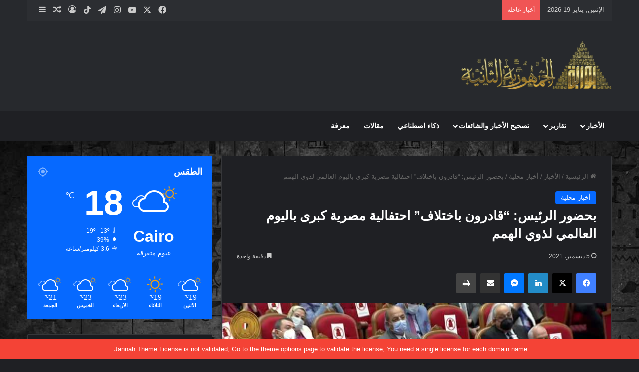

--- FILE ---
content_type: text/html; charset=UTF-8
request_url: https://www.egypt2.com/5112/
body_size: 160637
content:
<!DOCTYPE html><html dir="rtl" lang="ar" class="dark-skin" data-skin="dark"><head><script data-no-optimize="1">var litespeed_docref=sessionStorage.getItem("litespeed_docref");litespeed_docref&&(Object.defineProperty(document,"referrer",{get:function(){return litespeed_docref}}),sessionStorage.removeItem("litespeed_docref"));</script> <meta charset="UTF-8" /><link rel="profile" href="https://gmpg.org/xfn/11" /><title>بحضور الرئيس: &#8220;قادرون باختلاف&#8221; احتفالية مصرية كبرى باليوم العالمي لذوي الهمم &#8211; بوابة الجمهورية الثانية</title><meta name='robots' content='max-image-preview:large' /><link rel='dns-prefetch' href='//google-analytics.com' /><link rel='dns-prefetch' href='//www.google-analytics.com' /><link rel='dns-prefetch' href='//ssl.google-analytics.com' /><link rel="alternate" type="application/rss+xml" title="بوابة الجمهورية الثانية &laquo; الخلاصة" href="https://www.egypt2.com/feed/" /><link rel="alternate" type="application/rss+xml" title="بوابة الجمهورية الثانية &laquo; خلاصة التعليقات" href="https://www.egypt2.com/comments/feed/" /><link rel="alternate" type="application/rss+xml" title="بوابة الجمهورية الثانية &laquo; بحضور الرئيس: &#8220;قادرون باختلاف&#8221; احتفالية مصرية كبرى باليوم العالمي لذوي الهمم خلاصة التعليقات" href="https://www.egypt2.com/5112/feed/" /><meta name="viewport" content="width=device-width, initial-scale=1.0" /><link data-optimized="2" rel="stylesheet" href="https://www.egypt2.com/wp-content/litespeed/css/53cffbb796998c0b79baf98a96df6c2f.css?ver=8f86f" /> <script type="litespeed/javascript" data-src="https://www.egypt2.com/wp-includes/js/jquery/jquery.min.js" id="jquery-core-js"></script> <link rel="https://api.w.org/" href="https://www.egypt2.com/wp-json/" /><link rel="alternate" title="JSON" type="application/json" href="https://www.egypt2.com/wp-json/wp/v2/posts/10482" /><link rel="EditURI" type="application/rsd+xml" title="RSD" href="https://www.egypt2.com/xmlrpc.php?rsd" /><meta name="generator" content="WordPress 6.8.3" /><link rel="canonical" href="https://www.egypt2.com/5112/" /><link rel='shortlink' href='https://www.egypt2.com/?p=10482' /><link rel="alternate" title="oEmbed (JSON)" type="application/json+oembed" href="https://www.egypt2.com/wp-json/oembed/1.0/embed?url=https%3A%2F%2Fwww.egypt2.com%2F5112%2F" /><link rel="alternate" title="oEmbed (XML)" type="text/xml+oembed" href="https://www.egypt2.com/wp-json/oembed/1.0/embed?url=https%3A%2F%2Fwww.egypt2.com%2F5112%2F&#038;format=xml" /><meta http-equiv="X-UA-Compatible" content="IE=edge"><link rel="icon" href="https://www.egypt2.com/wp-content/uploads/2023/05/cropped-345656504_223235397118934_1093072831752546829_n-32x32.jpg" sizes="32x32" /><link rel="icon" href="https://www.egypt2.com/wp-content/uploads/2023/05/cropped-345656504_223235397118934_1093072831752546829_n-192x192.jpg" sizes="192x192" /><link rel="apple-touch-icon" href="https://www.egypt2.com/wp-content/uploads/2023/05/cropped-345656504_223235397118934_1093072831752546829_n-180x180.jpg" /><meta name="msapplication-TileImage" content="https://www.egypt2.com/wp-content/uploads/2023/05/cropped-345656504_223235397118934_1093072831752546829_n-270x270.jpg" /></head><body id="tie-body" class="rtl wp-singular post-template-default single single-post postid-10482 single-format-standard wp-theme-jannah wp-child-theme-jannah-child wrapper-has-shadow block-head-1 magazine1 is-lazyload is-thumb-overlay-disabled is-desktop is-header-layout-3 sidebar-left has-sidebar post-layout-1 narrow-title-narrow-media has-mobile-share hide_share_post_top hide_post_newsletter hide_post_authorbio"><div class="background-overlay"><div id="tie-container" class="site tie-container"><div class="theme-notice" style="z-index:9999999!important;position:fixed!important;width:100%!important;bottom:0!important;display:block!important;text-align:center;background:#f44336!important;color:#fff!important;"><a style="color: #fff; text-decoration: underline;" href="https://tielabs.com/buy/jannah?utm_source=footer-bar&utm_medium=link&utm_campaign=jannah">Jannah Theme</a> License is not validated, Go to the theme options page to validate the license, You need a single license for each domain name.</div><div id="tie-wrapper"><header id="theme-header" class="theme-header header-layout-3 main-nav-dark main-nav-default-dark main-nav-below no-stream-item top-nav-active top-nav-dark top-nav-default-dark top-nav-boxed top-nav-above has-shadow has-normal-width-logo mobile-header-default"><nav id="top-nav"  class="has-date-breaking-components top-nav header-nav has-breaking-news" aria-label="الشريط العلوي"><div class="container"><div class="topbar-wrapper"><div class="topbar-today-date">
الإثنين, يناير 19 2026</div><div class="tie-alignleft"><div class="breaking controls-is-active"><span class="breaking-title">
<span class="tie-icon-bolt breaking-icon" aria-hidden="true"></span>
<span class="breaking-title-text">أخبار عاجلة</span>
</span><ul id="breaking-news-in-header" class="breaking-news" data-type="reveal" data-arrows="true"><li class="news-item">
<a href="https://www.egypt2.com/%d8%ae%d8%a7%d9%84%d8%af-%d8%a7%d9%84%d8%b9%d9%86%d8%a7%d9%86%d9%8a-%d9%8a%d9%82%d9%88%d8%af-%d8%a7%d9%84%d9%8a%d9%88%d9%86%d8%b3%d9%83%d9%88-%d8%a3%d9%88%d9%84-%d9%85%d8%b5%d8%b1%d9%8a-%d9%8a/">خالد العناني يقود &#8220;اليونسكو&#8221;.. أول مصري يكتب تاريخًا جديدًا للثقافة العالمية</a></li><li class="news-item">
<a href="https://www.egypt2.com/%d9%85%d8%b5%d8%b1-%d9%84%d8%a7-%d8%aa%d9%86%d8%b3%d9%89-%d8%a7%d8%a8%d9%86%d8%a7%d8%a6%d9%87%d8%a7-%d8%a7%d9%84%d8%b4%d9%87%d8%af%d8%a7%d8%a1-%d8%a7%d9%84%d8%b4%d9%87%d9%8a%d8%af-%d8%a3%d9%85%d9%8a/">مصر لا تنسى ابنائها الشهداء الشهيد أمير إبراهيم عوض الله</a></li><li class="news-item">
<a href="https://www.egypt2.com/%d8%a7%d9%84%d8%b1%d8%a6%d9%8a%d8%b3-%d8%a7%d9%84%d8%b3%d9%8a%d8%b3%d9%8a-%d9%8a%d9%87%d9%86%d8%a6-%d8%a7%d9%84%d8%b9%d9%86%d8%a7%d9%86%d9%8a-%d8%a5%d9%86%d8%ac%d8%a7%d8%b2-%d8%aa%d8%a7%d8%b1%d9%8a/">الرئيس السيسي يهنئ العناني: إنجاز تاريخي يُضاف إلى سجل مصر الدبلوماسي والثقافي</a></li><li class="news-item">
<a href="https://www.egypt2.com/%d8%a5%d9%86%d8%ac%d8%a7%d8%b2-%d8%ba%d9%8a%d8%b1-%d9%85%d8%b3%d8%a8%d9%88%d9%82-%d8%ae%d8%a7%d9%84%d8%af-%d8%a7%d9%84%d8%b9%d9%86%d8%a7%d9%86%d9%8a-%d9%8a%d9%83%d8%aa%d8%b3%d8%ad-%d8%a7%d9%86%d8%aa/">إنجاز غير مسبوق.. خالد العناني يكتسح انتخابات اليونسكو ويفوز بمنصب المدير العام</a></li><li class="news-item">
<a href="https://www.egypt2.com/%d8%a7%d9%84%d9%87%d9%8a%d8%a6%d8%a9-%d8%a7%d9%84%d8%b9%d8%a7%d9%85%d8%a9-%d9%84%d9%82%d9%86%d8%a7%d8%a9-%d8%a7%d9%84%d8%b3%d9%88%d9%8a%d8%b3-%d8%aa%d8%b6%d8%a7%d8%b9%d9%81-%d9%85%d8%ad%d8%a7%d9%88/">الهيئة العامة لقناة السويس تضاعف محاور العبور لسيناء بافتتاح كوبري الشهيد مقدم &#8220;أمير عوض الله&#8221; العائم</a></li><li class="news-item">
<a href="https://www.egypt2.com/%d8%a8%d9%85%d9%86%d8%a7%d8%b3%d8%a8%d8%a9-%d8%a7%d8%ad%d8%aa%d9%81%d8%a7%d9%84%d8%a7%d8%aa-%d8%a3%d9%83%d8%aa%d9%88%d8%a8%d8%b1-%d9%88%d8%b2%d8%a7%d8%b1%d8%a9-%d8%a7%d9%84%d8%b1%d9%8a-%d8%aa%d8%b9/">بمناسبة احتفالات أكتوبر.. وزارة الري تعلن عن مشروعات مائية كبرى في سيناء</a></li><li class="news-item">
<a href="https://www.egypt2.com/%d8%a7%d9%84%d8%b1%d8%a6%d9%8a%d8%b3-%d8%a7%d9%84%d8%b3%d9%8a%d8%b3%d9%8a-%d8%aa%d8%ad%d9%8a%d8%a9-%d8%ae%d8%a7%d9%84%d8%b5%d8%a9-%d8%a5%d9%84%d9%89-%d8%b1%d9%88%d8%ad-%d8%a7%d9%84%d9%82%d8%a7%d8%a6/">الرئيس السيسي: تحية خالصة إلى روح القائد العظيم الرئيس الراحل أنور السادات بطل الحرب والسلام</a></li><li class="news-item">
<a href="https://www.egypt2.com/%d9%88%d8%b2%d8%a7%d8%b1%d8%a9-%d8%a7%d9%84%d8%b3%d9%8a%d8%a7%d8%ad%d8%a9-%d9%88%d8%a7%d9%84%d8%a2%d8%ab%d8%a7%d8%b1-%d8%a5%d8%ad%d8%a7%d9%84%d8%a9-%d8%a7%d8%ae%d8%aa%d9%81%d8%a7%d8%a1-%d9%84%d9%88/">وزارة السياحة والآثار: إحالة اختفاء لوحة من مقبرة سقارة إلى النيابة</a></li><li class="news-item">
<a href="https://www.egypt2.com/%d8%a7%d9%84%d8%b4%d8%b1%d8%b9-%d9%8a%d9%82%d8%b1%d8%b1-%d8%b4%d8%b7%d8%a8-%d8%b0%d9%83%d8%b1%d9%89-%d8%ad%d8%b1%d8%a8-%d8%a3%d9%83%d8%aa%d9%88%d8%a8%d8%b1-%d9%88%d8%b9%d9%8a%d8%af-%d8%a7%d9%84%d8%b4/">الشرع يقرر شطب ذكرى حرب أكتوبر وعيد الشهداء من الأعياد الوطنية</a></li><li class="news-item">
<a href="https://www.egypt2.com/%d8%b3%d9%83%d9%83-%d8%ad%d8%af%d9%8a%d8%af-%d9%85%d8%b5%d8%b1-%d8%aa%d9%8f%d8%b3%d9%8a%d9%91%d8%b1-%d8%a7%d9%84%d8%b1%d8%ad%d9%84%d8%a9-23-%d9%85%d9%86-%d9%82%d8%b7%d8%a7%d8%b1%d8%a7%d8%aa-%d8%a7/">سكك حديد مصر تُسيّر الرحلة 23 من قطارات العودة الطوعية  للسودانيين إلى وطنهم</a></li></ul></div></div><div class="tie-alignright"><ul class="components"><li class="social-icons-item"><a class="social-link facebook-social-icon" rel="external noopener nofollow" target="_blank" href="https://facebook.com/egypt2com"><span class="tie-social-icon tie-icon-facebook"></span><span class="screen-reader-text">فيسبوك</span></a></li><li class="social-icons-item"><a class="social-link twitter-social-icon" rel="external noopener nofollow" target="_blank" href="https://twitter.com/egypt2com"><span class="tie-social-icon tie-icon-twitter"></span><span class="screen-reader-text">‫X</span></a></li><li class="social-icons-item"><a class="social-link youtube-social-icon" rel="external noopener nofollow" target="_blank" href="https://www.youtube.com/@user-yj9sv7vo2h"><span class="tie-social-icon tie-icon-youtube"></span><span class="screen-reader-text">‫YouTube</span></a></li><li class="social-icons-item"><a class="social-link instagram-social-icon" rel="external noopener nofollow" target="_blank" href="https://www.instagram.com/egypt2.com_"><span class="tie-social-icon tie-icon-instagram"></span><span class="screen-reader-text">انستقرام</span></a></li><li class="social-icons-item"><a class="social-link telegram-social-icon" rel="external noopener nofollow" target="_blank" href="https://t.me/egypt2te"><span class="tie-social-icon tie-icon-paper-plane"></span><span class="screen-reader-text">تيلقرام</span></a></li><li class="social-icons-item"><a class="social-link tiktok-social-icon" rel="external noopener nofollow" target="_blank" href="https://www.tiktok.com/@egypt2.com"><span class="tie-social-icon tie-icon-tiktok"></span><span class="screen-reader-text">‫TikTok</span></a></li><li class=" popup-login-icon menu-item custom-menu-link">
<a href="#" class="lgoin-btn tie-popup-trigger">
<span class="tie-icon-author" aria-hidden="true"></span>
<span class="screen-reader-text">تسجيل الدخول</span>			</a></li><li class="random-post-icon menu-item custom-menu-link">
<a href="/5112/?random-post=1" class="random-post" title="مقال عشوائي" rel="nofollow">
<span class="tie-icon-random" aria-hidden="true"></span>
<span class="screen-reader-text">مقال عشوائي</span>
</a></li><li class="side-aside-nav-icon menu-item custom-menu-link">
<a href="#">
<span class="tie-icon-navicon" aria-hidden="true"></span>
<span class="screen-reader-text">إضافة عمود جانبي</span>
</a></li></ul></div></div></div></nav><div class="container header-container"><div class="tie-row logo-row"><div class="logo-wrapper"><div class="tie-col-md-4 logo-container clearfix"><div id="mobile-header-components-area_1" class="mobile-header-components"><ul class="components"><li class="mobile-component_menu custom-menu-link"><a href="#" id="mobile-menu-icon" class=""><span class="tie-mobile-menu-icon nav-icon is-layout-1"></span><span class="screen-reader-text">القائمة</span></a></li></ul></div><div id="logo" class="image-logo" >
<a title="بوابة الجمهورية الثانية" href="https://www.egypt2.com/">
<picture class="tie-logo-default tie-logo-picture">
<source class="tie-logo-source-default tie-logo-source" srcset="https://egypt2.com/wp-content/uploads/2023/05/logo2.png">
<img data-lazyloaded="1" src="[data-uri]" class="tie-logo-img-default tie-logo-img" data-src="https://egypt2.com/wp-content/uploads/2023/05/logo2.png" alt="بوابة الجمهورية الثانية" width="300" height="100" style="max-height:100px; width: auto;" />
</picture>
</a></div><div id="mobile-header-components-area_2" class="mobile-header-components"><ul class="components"><li class="mobile-component_search custom-menu-link">
<a href="#" class="tie-search-trigger-mobile">
<span class="tie-icon-search tie-search-icon" aria-hidden="true"></span>
<span class="screen-reader-text">بحث عن</span>
</a></li></ul></div></div></div></div></div><div class="main-nav-wrapper"><nav id="main-nav"  class="main-nav header-nav menu-style-default menu-style-solid-bg"  aria-label="القائمة الرئيسية"><div class="container"><div class="main-menu-wrapper"><div id="menu-components-wrap"><div class="main-menu main-menu-wrap"><div id="main-nav-menu" class="main-menu header-menu"><ul id="menu-main" class="menu"><li id="menu-item-25622" class="menu-item menu-item-type-taxonomy menu-item-object-category current-post-ancestor menu-item-has-children menu-item-25622"><a href="https://www.egypt2.com/category/%d8%a7%d9%84%d8%a3%d8%ae%d8%a8%d8%a7%d8%b1/">الأخبار</a><ul class="sub-menu menu-sub-content"><li id="menu-item-25625" class="menu-item menu-item-type-taxonomy menu-item-object-category current-post-ancestor current-menu-parent current-post-parent menu-item-25625"><a href="https://www.egypt2.com/category/%d8%a7%d9%84%d8%a3%d8%ae%d8%a8%d8%a7%d8%b1/%d8%a3%d8%ae%d8%a8%d8%a7%d8%b1-%d9%85%d8%ad%d9%84%d9%8a%d8%a9/">أخبار محلية</a></li><li id="menu-item-25623" class="menu-item menu-item-type-taxonomy menu-item-object-category menu-item-25623"><a href="https://www.egypt2.com/category/%d8%a7%d9%84%d8%a3%d8%ae%d8%a8%d8%a7%d8%b1/%d8%a3%d8%ae%d8%a8%d8%a7%d8%b1-%d8%a7%d9%84%d8%b9%d8%a7%d9%84%d9%85/">أخبار العالم</a></li><li id="menu-item-25624" class="menu-item menu-item-type-taxonomy menu-item-object-category menu-item-25624"><a href="https://www.egypt2.com/category/%d8%a7%d9%84%d8%a3%d8%ae%d8%a8%d8%a7%d8%b1/%d8%a3%d8%ae%d8%a8%d8%a7%d8%b1-%d8%ad%d9%83%d9%88%d9%85%d9%8a%d8%a9/">أخبار حكومية</a></li><li id="menu-item-25626" class="menu-item menu-item-type-taxonomy menu-item-object-category menu-item-25626"><a href="https://www.egypt2.com/category/%d8%a7%d9%84%d8%a3%d8%ae%d8%a8%d8%a7%d8%b1/%d8%a7%d9%84%d9%86%d8%b4%d8%b1%d8%a9-%d8%a7%d9%84%d9%8a%d9%88%d9%85%d9%8a%d8%a9/">النشرة اليومية</a></li><li id="menu-item-1805" class="menu-item menu-item-type-post_type menu-item-object-page menu-item-1805"><a href="https://www.egypt2.com/%d9%86%d8%b4%d8%b1%d8%a9-%d8%a7%d9%84%d8%a3%d8%ae%d8%a8%d8%a7%d8%b1-%d8%a7%d9%84%d9%8a%d9%88%d9%85%d9%8a%d8%a9-%d9%81%d9%8a%d8%af%d9%8a%d9%88/">نشرة الأخبار اليومية ( فيديو )</a></li><li id="menu-item-1806" class="menu-item menu-item-type-post_type menu-item-object-page menu-item-1806"><a href="https://www.egypt2.com/%d9%86%d8%b4%d8%b1%d8%a9-%d8%a7%d9%84%d8%a3%d8%ae%d8%a8%d8%a7%d8%b1-%d8%a7%d9%84%d8%a3%d8%b3%d8%a8%d9%88%d8%b9%d9%8a%d8%a9-%d9%81%d9%8a%d8%af%d9%8a%d9%88/">نشرة الأخبار الأسبوعية (فيديو)</a></li></ul></li><li id="menu-item-25627" class="menu-item menu-item-type-taxonomy menu-item-object-category menu-item-has-children menu-item-25627"><a href="https://www.egypt2.com/category/%d8%aa%d9%82%d8%a7%d8%b1%d9%8a%d8%b1/">تقارير</a><ul class="sub-menu menu-sub-content"><li id="menu-item-25629" class="menu-item menu-item-type-taxonomy menu-item-object-category menu-item-25629"><a href="https://www.egypt2.com/category/%d8%aa%d9%82%d8%a7%d8%b1%d9%8a%d8%b1/%d8%a7%d9%86%d9%81%d9%88%d8%ac%d8%b1%d8%a7%d9%81/">انفوجراف</a></li></ul></li><li id="menu-item-25613" class="menu-item menu-item-type-taxonomy menu-item-object-category menu-item-has-children menu-item-25613"><a href="https://www.egypt2.com/category/%d8%aa%d8%b5%d8%ad%d9%8a%d8%ad-%d8%a7%d9%84%d8%a3%d8%ae%d8%a8%d8%a7%d8%b1-%d9%88%d8%a7%d9%84%d8%b4%d8%a7%d8%a6%d8%b9%d8%a7%d8%aa/">تصحيح الأخبار والشائعات</a><ul class="sub-menu menu-sub-content"><li id="menu-item-25855" class="menu-item menu-item-type-taxonomy menu-item-object-category menu-item-25855"><a href="https://www.egypt2.com/category/%d8%ad%d8%b1%d8%a8-%d8%a7%d9%84%d9%83%d9%88%d9%85%d9%8a%d9%83%d8%b3/">حرب الكوميكس</a></li></ul></li><li id="menu-item-34378" class="menu-item menu-item-type-taxonomy menu-item-object-category menu-item-34378"><a href="https://www.egypt2.com/category/%d8%b0%d9%83%d8%a7%d8%a1-%d8%a7%d8%b5%d8%b7%d9%86%d8%a7%d8%b9%d9%8a/">ذكاء اصطناعي</a></li><li id="menu-item-34376" class="menu-item menu-item-type-taxonomy menu-item-object-category menu-item-34376"><a href="https://www.egypt2.com/category/%d9%85%d9%82%d8%a7%d9%84%d8%a7%d8%aa/">مقالات</a></li><li id="menu-item-25618" class="menu-item menu-item-type-taxonomy menu-item-object-category menu-item-25618"><a href="https://www.egypt2.com/category/%d9%85%d8%b9%d8%b1%d9%81%d8%a9/">معرفة</a></li></ul></div></div><ul class="components"></ul></div></div></div></nav></div></header><div id="content" class="site-content container"><div id="main-content-row" class="tie-row main-content-row"><div class="main-content tie-col-md-8 tie-col-xs-12" role="main"><article id="the-post" class="container-wrapper post-content tie-standard"><header class="entry-header-outer"><nav id="breadcrumb"><a href="https://www.egypt2.com/"><span class="tie-icon-home" aria-hidden="true"></span> الرئيسية</a><em class="delimiter">/</em><a href="https://www.egypt2.com/category/%d8%a7%d9%84%d8%a3%d8%ae%d8%a8%d8%a7%d8%b1/">الأخبار</a><em class="delimiter">/</em><a href="https://www.egypt2.com/category/%d8%a7%d9%84%d8%a3%d8%ae%d8%a8%d8%a7%d8%b1/%d8%a3%d8%ae%d8%a8%d8%a7%d8%b1-%d9%85%d8%ad%d9%84%d9%8a%d8%a9/">أخبار محلية</a><em class="delimiter">/</em><span class="current">بحضور الرئيس: &#8220;قادرون باختلاف&#8221; احتفالية مصرية كبرى باليوم العالمي لذوي الهمم</span></nav><script type="application/ld+json">{"@context":"http:\/\/schema.org","@type":"BreadcrumbList","@id":"#Breadcrumb","itemListElement":[{"@type":"ListItem","position":1,"item":{"name":"\u0627\u0644\u0631\u0626\u064a\u0633\u064a\u0629","@id":"https:\/\/www.egypt2.com\/"}},{"@type":"ListItem","position":2,"item":{"name":"\u0627\u0644\u0623\u062e\u0628\u0627\u0631","@id":"https:\/\/www.egypt2.com\/category\/%d8%a7%d9%84%d8%a3%d8%ae%d8%a8%d8%a7%d8%b1\/"}},{"@type":"ListItem","position":3,"item":{"name":"\u0623\u062e\u0628\u0627\u0631 \u0645\u062d\u0644\u064a\u0629","@id":"https:\/\/www.egypt2.com\/category\/%d8%a7%d9%84%d8%a3%d8%ae%d8%a8%d8%a7%d8%b1\/%d8%a3%d8%ae%d8%a8%d8%a7%d8%b1-%d9%85%d8%ad%d9%84%d9%8a%d8%a9\/"}}]}</script> <div class="entry-header"><span class="post-cat-wrap"><a class="post-cat tie-cat-28" href="https://www.egypt2.com/category/%d8%a7%d9%84%d8%a3%d8%ae%d8%a8%d8%a7%d8%b1/%d8%a3%d8%ae%d8%a8%d8%a7%d8%b1-%d9%85%d8%ad%d9%84%d9%8a%d8%a9/">أخبار محلية</a></span><h1 class="post-title entry-title">
بحضور الرئيس: &#8220;قادرون باختلاف&#8221; احتفالية مصرية كبرى باليوم العالمي لذوي الهمم</h1><div class="single-post-meta post-meta clearfix"><span class="date meta-item tie-icon">5 ديسمبر، 2021</span><div class="tie-alignright"><span class="meta-reading-time meta-item"><span class="tie-icon-bookmark" aria-hidden="true"></span> دقيقة واحدة</span></div></div></div></header><div id="share-buttons-top" class="share-buttons share-buttons-top"><div class="share-links  icons-only">
<a href="https://www.facebook.com/sharer.php?u=https://www.egypt2.com/5112/" rel="external noopener nofollow" title="فيسبوك" target="_blank" class="facebook-share-btn " data-raw="https://www.facebook.com/sharer.php?u={post_link}">
<span class="share-btn-icon tie-icon-facebook"></span> <span class="screen-reader-text">فيسبوك</span>
</a>
<a href="https://twitter.com/intent/tweet?text=%D8%A8%D8%AD%D8%B6%D9%88%D8%B1%20%D8%A7%D9%84%D8%B1%D8%A6%D9%8A%D8%B3%3A%20%E2%80%9C%D9%82%D8%A7%D8%AF%D8%B1%D9%88%D9%86%20%D8%A8%D8%A7%D8%AE%D8%AA%D9%84%D8%A7%D9%81%E2%80%9D%20%D8%A7%D8%AD%D8%AA%D9%81%D8%A7%D9%84%D9%8A%D8%A9%20%D9%85%D8%B5%D8%B1%D9%8A%D8%A9%20%D9%83%D8%A8%D8%B1%D9%89%20%D8%A8%D8%A7%D9%84%D9%8A%D9%88%D9%85%20%D8%A7%D9%84%D8%B9%D8%A7%D9%84%D9%85%D9%8A%20%D9%84%D8%B0%D9%88%D9%8A%20%D8%A7%D9%84%D9%87%D9%85%D9%85&#038;url=https://www.egypt2.com/5112/" rel="external noopener nofollow" title="‫X" target="_blank" class="twitter-share-btn " data-raw="https://twitter.com/intent/tweet?text={post_title}&amp;url={post_link}">
<span class="share-btn-icon tie-icon-twitter"></span> <span class="screen-reader-text">‫X</span>
</a>
<a href="https://www.linkedin.com/shareArticle?mini=true&#038;url=https://www.egypt2.com/5112/&#038;title=%D8%A8%D8%AD%D8%B6%D9%88%D8%B1%20%D8%A7%D9%84%D8%B1%D8%A6%D9%8A%D8%B3%3A%20%E2%80%9C%D9%82%D8%A7%D8%AF%D8%B1%D9%88%D9%86%20%D8%A8%D8%A7%D8%AE%D8%AA%D9%84%D8%A7%D9%81%E2%80%9D%20%D8%A7%D8%AD%D8%AA%D9%81%D8%A7%D9%84%D9%8A%D8%A9%20%D9%85%D8%B5%D8%B1%D9%8A%D8%A9%20%D9%83%D8%A8%D8%B1%D9%89%20%D8%A8%D8%A7%D9%84%D9%8A%D9%88%D9%85%20%D8%A7%D9%84%D8%B9%D8%A7%D9%84%D9%85%D9%8A%20%D9%84%D8%B0%D9%88%D9%8A%20%D8%A7%D9%84%D9%87%D9%85%D9%85" rel="external noopener nofollow" title="لينكدإن" target="_blank" class="linkedin-share-btn " data-raw="https://www.linkedin.com/shareArticle?mini=true&amp;url={post_full_link}&amp;title={post_title}">
<span class="share-btn-icon tie-icon-linkedin"></span> <span class="screen-reader-text">لينكدإن</span>
</a>
<a href="fb-messenger://share?app_id=5303202981&display=popup&link=https://www.egypt2.com/5112/&redirect_uri=https://www.egypt2.com/5112/" rel="external noopener nofollow" title="ماسنجر" target="_blank" class="messenger-mob-share-btn messenger-share-btn " data-raw="fb-messenger://share?app_id=5303202981&display=popup&link={post_link}&redirect_uri={post_link}">
<span class="share-btn-icon tie-icon-messenger"></span> <span class="screen-reader-text">ماسنجر</span>
</a>
<a href="https://www.facebook.com/dialog/send?app_id=5303202981&#038;display=popup&#038;link=https://www.egypt2.com/5112/&#038;redirect_uri=https://www.egypt2.com/5112/" rel="external noopener nofollow" title="ماسنجر" target="_blank" class="messenger-desktop-share-btn messenger-share-btn " data-raw="https://www.facebook.com/dialog/send?app_id=5303202981&display=popup&link={post_link}&redirect_uri={post_link}">
<span class="share-btn-icon tie-icon-messenger"></span> <span class="screen-reader-text">ماسنجر</span>
</a>
<a href="https://api.whatsapp.com/send?text=%D8%A8%D8%AD%D8%B6%D9%88%D8%B1%20%D8%A7%D9%84%D8%B1%D8%A6%D9%8A%D8%B3%3A%20%E2%80%9C%D9%82%D8%A7%D8%AF%D8%B1%D9%88%D9%86%20%D8%A8%D8%A7%D8%AE%D8%AA%D9%84%D8%A7%D9%81%E2%80%9D%20%D8%A7%D8%AD%D8%AA%D9%81%D8%A7%D9%84%D9%8A%D8%A9%20%D9%85%D8%B5%D8%B1%D9%8A%D8%A9%20%D9%83%D8%A8%D8%B1%D9%89%20%D8%A8%D8%A7%D9%84%D9%8A%D9%88%D9%85%20%D8%A7%D9%84%D8%B9%D8%A7%D9%84%D9%85%D9%8A%20%D9%84%D8%B0%D9%88%D9%8A%20%D8%A7%D9%84%D9%87%D9%85%D9%85%20https://www.egypt2.com/5112/" rel="external noopener nofollow" title="واتساب" target="_blank" class="whatsapp-share-btn " data-raw="https://api.whatsapp.com/send?text={post_title}%20{post_link}">
<span class="share-btn-icon tie-icon-whatsapp"></span> <span class="screen-reader-text">واتساب</span>
</a>
<a href="https://telegram.me/share/url?url=https://www.egypt2.com/5112/&text=%D8%A8%D8%AD%D8%B6%D9%88%D8%B1%20%D8%A7%D9%84%D8%B1%D8%A6%D9%8A%D8%B3%3A%20%E2%80%9C%D9%82%D8%A7%D8%AF%D8%B1%D9%88%D9%86%20%D8%A8%D8%A7%D8%AE%D8%AA%D9%84%D8%A7%D9%81%E2%80%9D%20%D8%A7%D8%AD%D8%AA%D9%81%D8%A7%D9%84%D9%8A%D8%A9%20%D9%85%D8%B5%D8%B1%D9%8A%D8%A9%20%D9%83%D8%A8%D8%B1%D9%89%20%D8%A8%D8%A7%D9%84%D9%8A%D9%88%D9%85%20%D8%A7%D9%84%D8%B9%D8%A7%D9%84%D9%85%D9%8A%20%D9%84%D8%B0%D9%88%D9%8A%20%D8%A7%D9%84%D9%87%D9%85%D9%85" rel="external noopener nofollow" title="تيلقرام" target="_blank" class="telegram-share-btn " data-raw="https://telegram.me/share/url?url={post_link}&text={post_title}">
<span class="share-btn-icon tie-icon-paper-plane"></span> <span class="screen-reader-text">تيلقرام</span>
</a>
<a href="mailto:?subject=%D8%A8%D8%AD%D8%B6%D9%88%D8%B1%20%D8%A7%D9%84%D8%B1%D8%A6%D9%8A%D8%B3%3A%20%E2%80%9C%D9%82%D8%A7%D8%AF%D8%B1%D9%88%D9%86%20%D8%A8%D8%A7%D8%AE%D8%AA%D9%84%D8%A7%D9%81%E2%80%9D%20%D8%A7%D8%AD%D8%AA%D9%81%D8%A7%D9%84%D9%8A%D8%A9%20%D9%85%D8%B5%D8%B1%D9%8A%D8%A9%20%D9%83%D8%A8%D8%B1%D9%89%20%D8%A8%D8%A7%D9%84%D9%8A%D9%88%D9%85%20%D8%A7%D9%84%D8%B9%D8%A7%D9%84%D9%85%D9%8A%20%D9%84%D8%B0%D9%88%D9%8A%20%D8%A7%D9%84%D9%87%D9%85%D9%85&#038;body=https://www.egypt2.com/5112/" rel="external noopener nofollow" title="مشاركة عبر البريد" target="_blank" class="email-share-btn " data-raw="mailto:?subject={post_title}&amp;body={post_link}">
<span class="share-btn-icon tie-icon-envelope"></span> <span class="screen-reader-text">مشاركة عبر البريد</span>
</a>
<a href="#" rel="external noopener nofollow" title="طباعة" target="_blank" class="print-share-btn " data-raw="#">
<span class="share-btn-icon tie-icon-print"></span> <span class="screen-reader-text">طباعة</span>
</a></div></div><div  class="featured-area"><div class="featured-area-inner"><figure class="single-featured-image"><img data-lazyloaded="1" src="[data-uri]" width="759" height="470" data-src="https://www.egypt2.com/wp-content/uploads/2021/12/Layer-9.jpg" class="attachment-jannah-image-post size-jannah-image-post wp-post-image" alt="" data-main-img="1" decoding="async" fetchpriority="high" data-srcset="https://www.egypt2.com/wp-content/uploads/2021/12/Layer-9.jpg 1299w, https://www.egypt2.com/wp-content/uploads/2021/12/Layer-9-300x186.jpg 300w, https://www.egypt2.com/wp-content/uploads/2021/12/Layer-9-1024x634.jpg 1024w, https://www.egypt2.com/wp-content/uploads/2021/12/Layer-9-768x475.jpg 768w, https://www.egypt2.com/wp-content/uploads/2021/12/Layer-9-18x11.jpg 18w, https://www.egypt2.com/wp-content/uploads/2021/12/Layer-9-36x22.jpg 36w, https://www.egypt2.com/wp-content/uploads/2021/12/Layer-9-48x30.jpg 48w" data-sizes="(max-width: 759px) 100vw, 759px" /></figure></div></div><div class="entry-content entry clearfix"><p>كتب : ثروت سلامة<br />
تدقيق : ياسر بهيج</p><p>احتفلت مصر، يوم الجمعة، باليوم العالمي للأشخاص ذوي الإعاقة، الذي يوافق الثالث من ديسمبر من كل عام، وخُصصته الأمم المتحدة منذ العام 1992، لدعمهم.</p><p><strong>احتفالية كبرى</strong></p><p>وتقام اليوم احتفالية كبرى بهذه المناسبة، تحت شعار &#8220;قادرون باختلاف&#8221;، بحضور الرئيس عبدالفتاح السيسي، في قاعة المنارة بالتجمع الخامس.</p><p>وكان الرئيس قد شهد احتفالية &#8220;قادرون باختلاف&#8221; في العام 2018، التي نظمتها وزارتا التضامن الاجتماعي، والشباب والرياضة، بالتعاون مع الاتحاد الرياضي للإعاقات الذهنية، وبشراكة مع مجموعة من مؤسسات القطاعين الخاص، والمدني، وأعلن فيها عن تخصيص ٨٠ مليون جنيه من صندوق &#8220;تحيا مصر&#8221; لصالح الأشخاص ذوي الإعاقة؛ لتضاف إلى ٢٠ مليون جنيه أخرى خصصتها وزارة الأوقاف لمصلحة صندوق الاستثمار الخيري (عطاء) التابع لوزارة التضامن الاجتماعي.</p><p>كما حرص الرئيس في العام التالي 2019 على حضور الاحتفالية نفسها، التي نظمها الاتحاد الرياضي المصري للإعاقات الذهنية، بالمشاركة مع وزارة الشباب والرياضة، في مركز المنارة للمؤتمرات والمعارض الدولية بالتجمع الخامس.</p><p><strong>&#8220;يوم التحدي&#8221;</strong></p><p>وفي إطار احتفال مصر بأبنائها من ذوي الإعاقة؛ أطلقت محافظة القاهرة فعاليات &#8220;يوم التحدي&#8221;؛ قرر المحافظ اللواء خالد عبد العال فتح الحدائق العامة، يوم الجمعة، بالمجان لأبناء مصر من ذوي الهمم، وتنظيم عدد من البرامج الاحتفالية التي تهدف إلى إدخال السرور والبهجة على قلوبهم.</p><p><strong>اهتمام كبير</strong></p><p>وضمانًا لحقوق ذوي الإعاقة، أولت الدولة، في السنوات الأخيرة، اهتمامًا كبيرًا بهم؛ إذ أقرت القانون رقم (10) لسنة 2018، الذي يحمي حقوقهم، كما يطبق كل متطلبات المادة (4) من اتفاقية الأمم المتحدة لحقوق الأشخاص ذوى الإعاقة CRPD 2006، من حيث الجوانب التشريعية، والإدارية، والإجرائية، لإنفاذ حقوق الأشخاص ذوي الإعاقة المدنية، والسياسية، والاقتصادية، والاجتماعية، والثقافية.</p><p>كما تضمن الدستور محور الإعاقة كأحد مجالات عدم التمييز، بالإضافة إلى تأسيس المجلس القومي لشؤون الإعاقة، ووجود ممثلين لذوي الإعاقة بمجلس النواب.</p><p>ويهدف اليوم العالمي لذوي الإعاقة إلى دعم، وزيادة الوعي المجتمعي بقضايا الإعاقة، وتأكيد إدماجهم في شتى مناحي الحياة.</p><div class="post-bottom-meta post-bottom-tags post-tags-modern"><div class="post-bottom-meta-title"><span class="tie-icon-tags" aria-hidden="true"></span> الوسوم</div><span class="tagcloud"><a href="https://www.egypt2.com/tag/%d8%a7%d9%84%d8%b1%d8%a6%d9%8a%d8%b3-%d8%b9%d8%a8%d8%af-%d8%a7%d9%84%d9%81%d8%aa%d8%a7%d8%ad-%d8%a7%d9%84%d8%b3%d9%8a%d8%b3%d9%8a/" rel="tag">الرئيس عبد الفتاح السيسي</a> <a href="https://www.egypt2.com/tag/%d8%a7%d9%84%d9%85%d8%ac%d9%84%d8%b3-%d8%a7%d9%84%d9%82%d9%88%d9%85%d9%8a-%d9%84%d8%b4%d8%a4%d9%88%d9%86-%d8%a7%d9%84%d8%a5%d8%b9%d8%a7%d9%82%d8%a9/" rel="tag">المجلس القومي لشؤون الإعاقة</a> <a href="https://www.egypt2.com/tag/%d8%a7%d9%84%d9%8a%d9%88%d9%85-%d8%a7%d9%84%d8%b9%d8%a7%d9%84%d9%85%d9%89-%d9%84%d9%84%d8%a7%d8%b9%d8%a7%d9%82%d8%a9/" rel="tag">اليوم العالمى للاعاقة</a> <a href="https://www.egypt2.com/tag/%d8%a8%d9%88%d8%a7%d8%a8%d8%a9-%d8%a7%d9%84%d8%ac%d9%85%d9%87%d9%88%d8%b1%d9%8a%d8%a9-%d8%a7%d9%84%d8%ab%d8%a7%d9%86%d9%8a%d8%a9/" rel="tag">بوابة الجمهورية الثانية</a> <a href="https://www.egypt2.com/tag/%d9%82%d8%a7%d8%af%d8%b1%d9%88%d9%86-%d8%a8%d8%a7%d8%ae%d8%aa%d9%84%d8%a7%d9%81/" rel="tag">قادرون باختلاف</a></span></div></div><div id="post-extra-info"><div class="theiaStickySidebar"><div class="single-post-meta post-meta clearfix"><span class="date meta-item tie-icon">5 ديسمبر، 2021</span><div class="tie-alignright"><span class="meta-reading-time meta-item"><span class="tie-icon-bookmark" aria-hidden="true"></span> دقيقة واحدة</span></div></div><div id="share-buttons-top" class="share-buttons share-buttons-top"><div class="share-links  icons-only">
<a href="https://www.facebook.com/sharer.php?u=https://www.egypt2.com/5112/" rel="external noopener nofollow" title="فيسبوك" target="_blank" class="facebook-share-btn " data-raw="https://www.facebook.com/sharer.php?u={post_link}">
<span class="share-btn-icon tie-icon-facebook"></span> <span class="screen-reader-text">فيسبوك</span>
</a>
<a href="https://twitter.com/intent/tweet?text=%D8%A8%D8%AD%D8%B6%D9%88%D8%B1%20%D8%A7%D9%84%D8%B1%D8%A6%D9%8A%D8%B3%3A%20%E2%80%9C%D9%82%D8%A7%D8%AF%D8%B1%D9%88%D9%86%20%D8%A8%D8%A7%D8%AE%D8%AA%D9%84%D8%A7%D9%81%E2%80%9D%20%D8%A7%D8%AD%D8%AA%D9%81%D8%A7%D9%84%D9%8A%D8%A9%20%D9%85%D8%B5%D8%B1%D9%8A%D8%A9%20%D9%83%D8%A8%D8%B1%D9%89%20%D8%A8%D8%A7%D9%84%D9%8A%D9%88%D9%85%20%D8%A7%D9%84%D8%B9%D8%A7%D9%84%D9%85%D9%8A%20%D9%84%D8%B0%D9%88%D9%8A%20%D8%A7%D9%84%D9%87%D9%85%D9%85&#038;url=https://www.egypt2.com/5112/" rel="external noopener nofollow" title="‫X" target="_blank" class="twitter-share-btn " data-raw="https://twitter.com/intent/tweet?text={post_title}&amp;url={post_link}">
<span class="share-btn-icon tie-icon-twitter"></span> <span class="screen-reader-text">‫X</span>
</a>
<a href="https://www.linkedin.com/shareArticle?mini=true&#038;url=https://www.egypt2.com/5112/&#038;title=%D8%A8%D8%AD%D8%B6%D9%88%D8%B1%20%D8%A7%D9%84%D8%B1%D8%A6%D9%8A%D8%B3%3A%20%E2%80%9C%D9%82%D8%A7%D8%AF%D8%B1%D9%88%D9%86%20%D8%A8%D8%A7%D8%AE%D8%AA%D9%84%D8%A7%D9%81%E2%80%9D%20%D8%A7%D8%AD%D8%AA%D9%81%D8%A7%D9%84%D9%8A%D8%A9%20%D9%85%D8%B5%D8%B1%D9%8A%D8%A9%20%D9%83%D8%A8%D8%B1%D9%89%20%D8%A8%D8%A7%D9%84%D9%8A%D9%88%D9%85%20%D8%A7%D9%84%D8%B9%D8%A7%D9%84%D9%85%D9%8A%20%D9%84%D8%B0%D9%88%D9%8A%20%D8%A7%D9%84%D9%87%D9%85%D9%85" rel="external noopener nofollow" title="لينكدإن" target="_blank" class="linkedin-share-btn " data-raw="https://www.linkedin.com/shareArticle?mini=true&amp;url={post_full_link}&amp;title={post_title}">
<span class="share-btn-icon tie-icon-linkedin"></span> <span class="screen-reader-text">لينكدإن</span>
</a>
<a href="fb-messenger://share?app_id=5303202981&display=popup&link=https://www.egypt2.com/5112/&redirect_uri=https://www.egypt2.com/5112/" rel="external noopener nofollow" title="ماسنجر" target="_blank" class="messenger-mob-share-btn messenger-share-btn " data-raw="fb-messenger://share?app_id=5303202981&display=popup&link={post_link}&redirect_uri={post_link}">
<span class="share-btn-icon tie-icon-messenger"></span> <span class="screen-reader-text">ماسنجر</span>
</a>
<a href="https://www.facebook.com/dialog/send?app_id=5303202981&#038;display=popup&#038;link=https://www.egypt2.com/5112/&#038;redirect_uri=https://www.egypt2.com/5112/" rel="external noopener nofollow" title="ماسنجر" target="_blank" class="messenger-desktop-share-btn messenger-share-btn " data-raw="https://www.facebook.com/dialog/send?app_id=5303202981&display=popup&link={post_link}&redirect_uri={post_link}">
<span class="share-btn-icon tie-icon-messenger"></span> <span class="screen-reader-text">ماسنجر</span>
</a>
<a href="https://api.whatsapp.com/send?text=%D8%A8%D8%AD%D8%B6%D9%88%D8%B1%20%D8%A7%D9%84%D8%B1%D8%A6%D9%8A%D8%B3%3A%20%E2%80%9C%D9%82%D8%A7%D8%AF%D8%B1%D9%88%D9%86%20%D8%A8%D8%A7%D8%AE%D8%AA%D9%84%D8%A7%D9%81%E2%80%9D%20%D8%A7%D8%AD%D8%AA%D9%81%D8%A7%D9%84%D9%8A%D8%A9%20%D9%85%D8%B5%D8%B1%D9%8A%D8%A9%20%D9%83%D8%A8%D8%B1%D9%89%20%D8%A8%D8%A7%D9%84%D9%8A%D9%88%D9%85%20%D8%A7%D9%84%D8%B9%D8%A7%D9%84%D9%85%D9%8A%20%D9%84%D8%B0%D9%88%D9%8A%20%D8%A7%D9%84%D9%87%D9%85%D9%85%20https://www.egypt2.com/5112/" rel="external noopener nofollow" title="واتساب" target="_blank" class="whatsapp-share-btn " data-raw="https://api.whatsapp.com/send?text={post_title}%20{post_link}">
<span class="share-btn-icon tie-icon-whatsapp"></span> <span class="screen-reader-text">واتساب</span>
</a>
<a href="https://telegram.me/share/url?url=https://www.egypt2.com/5112/&text=%D8%A8%D8%AD%D8%B6%D9%88%D8%B1%20%D8%A7%D9%84%D8%B1%D8%A6%D9%8A%D8%B3%3A%20%E2%80%9C%D9%82%D8%A7%D8%AF%D8%B1%D9%88%D9%86%20%D8%A8%D8%A7%D8%AE%D8%AA%D9%84%D8%A7%D9%81%E2%80%9D%20%D8%A7%D8%AD%D8%AA%D9%81%D8%A7%D9%84%D9%8A%D8%A9%20%D9%85%D8%B5%D8%B1%D9%8A%D8%A9%20%D9%83%D8%A8%D8%B1%D9%89%20%D8%A8%D8%A7%D9%84%D9%8A%D9%88%D9%85%20%D8%A7%D9%84%D8%B9%D8%A7%D9%84%D9%85%D9%8A%20%D9%84%D8%B0%D9%88%D9%8A%20%D8%A7%D9%84%D9%87%D9%85%D9%85" rel="external noopener nofollow" title="تيلقرام" target="_blank" class="telegram-share-btn " data-raw="https://telegram.me/share/url?url={post_link}&text={post_title}">
<span class="share-btn-icon tie-icon-paper-plane"></span> <span class="screen-reader-text">تيلقرام</span>
</a>
<a href="mailto:?subject=%D8%A8%D8%AD%D8%B6%D9%88%D8%B1%20%D8%A7%D9%84%D8%B1%D8%A6%D9%8A%D8%B3%3A%20%E2%80%9C%D9%82%D8%A7%D8%AF%D8%B1%D9%88%D9%86%20%D8%A8%D8%A7%D8%AE%D8%AA%D9%84%D8%A7%D9%81%E2%80%9D%20%D8%A7%D8%AD%D8%AA%D9%81%D8%A7%D9%84%D9%8A%D8%A9%20%D9%85%D8%B5%D8%B1%D9%8A%D8%A9%20%D9%83%D8%A8%D8%B1%D9%89%20%D8%A8%D8%A7%D9%84%D9%8A%D9%88%D9%85%20%D8%A7%D9%84%D8%B9%D8%A7%D9%84%D9%85%D9%8A%20%D9%84%D8%B0%D9%88%D9%8A%20%D8%A7%D9%84%D9%87%D9%85%D9%85&#038;body=https://www.egypt2.com/5112/" rel="external noopener nofollow" title="مشاركة عبر البريد" target="_blank" class="email-share-btn " data-raw="mailto:?subject={post_title}&amp;body={post_link}">
<span class="share-btn-icon tie-icon-envelope"></span> <span class="screen-reader-text">مشاركة عبر البريد</span>
</a>
<a href="#" rel="external noopener nofollow" title="طباعة" target="_blank" class="print-share-btn " data-raw="#">
<span class="share-btn-icon tie-icon-print"></span> <span class="screen-reader-text">طباعة</span>
</a></div></div></div></div><div class="clearfix"></div> <script id="tie-schema-json" type="application/ld+json">{"@context":"http:\/\/schema.org","@type":"Article","dateCreated":"2021-12-05T11:49:29+02:00","datePublished":"2021-12-05T11:49:29+02:00","dateModified":"2021-12-05T12:07:22+02:00","headline":"\u0628\u062d\u0636\u0648\u0631 \u0627\u0644\u0631\u0626\u064a\u0633: &#8220;\u0642\u0627\u062f\u0631\u0648\u0646 \u0628\u0627\u062e\u062a\u0644\u0627\u0641&#8221; \u0627\u062d\u062a\u0641\u0627\u0644\u064a\u0629 \u0645\u0635\u0631\u064a\u0629 \u0643\u0628\u0631\u0649 \u0628\u0627\u0644\u064a\u0648\u0645 \u0627\u0644\u0639\u0627\u0644\u0645\u064a \u0644\u0630\u0648\u064a \u0627\u0644\u0647\u0645\u0645","name":"\u0628\u062d\u0636\u0648\u0631 \u0627\u0644\u0631\u0626\u064a\u0633: &#8220;\u0642\u0627\u062f\u0631\u0648\u0646 \u0628\u0627\u062e\u062a\u0644\u0627\u0641&#8221; \u0627\u062d\u062a\u0641\u0627\u0644\u064a\u0629 \u0645\u0635\u0631\u064a\u0629 \u0643\u0628\u0631\u0649 \u0628\u0627\u0644\u064a\u0648\u0645 \u0627\u0644\u0639\u0627\u0644\u0645\u064a \u0644\u0630\u0648\u064a \u0627\u0644\u0647\u0645\u0645","keywords":"\u0627\u0644\u0631\u0626\u064a\u0633 \u0639\u0628\u062f \u0627\u0644\u0641\u062a\u0627\u062d \u0627\u0644\u0633\u064a\u0633\u064a,\u0627\u0644\u0645\u062c\u0644\u0633 \u0627\u0644\u0642\u0648\u0645\u064a \u0644\u0634\u0624\u0648\u0646 \u0627\u0644\u0625\u0639\u0627\u0642\u0629,\u0627\u0644\u064a\u0648\u0645 \u0627\u0644\u0639\u0627\u0644\u0645\u0649 \u0644\u0644\u0627\u0639\u0627\u0642\u0629,\u0628\u0648\u0627\u0628\u0629 \u0627\u0644\u062c\u0645\u0647\u0648\u0631\u064a\u0629 \u0627\u0644\u062b\u0627\u0646\u064a\u0629,\u0642\u0627\u062f\u0631\u0648\u0646 \u0628\u0627\u062e\u062a\u0644\u0627\u0641","url":"https:\/\/www.egypt2.com\/5112\/","description":"\u0643\u062a\u0628 : \u062b\u0631\u0648\u062a \u0633\u0644\u0627\u0645\u0629 \u062a\u062f\u0642\u064a\u0642 : \u064a\u0627\u0633\u0631 \u0628\u0647\u064a\u062c \u0627\u062d\u062a\u0641\u0644\u062a \u0645\u0635\u0631\u060c \u064a\u0648\u0645 \u0627\u0644\u062c\u0645\u0639\u0629\u060c \u0628\u0627\u0644\u064a\u0648\u0645 \u0627\u0644\u0639\u0627\u0644\u0645\u064a \u0644\u0644\u0623\u0634\u062e\u0627\u0635 \u0630\u0648\u064a \u0627\u0644\u0625\u0639\u0627\u0642\u0629\u060c \u0627\u0644\u0630\u064a \u064a\u0648\u0627\u0641\u0642 \u0627\u0644\u062b\u0627\u0644\u062b \u0645\u0646 \u062f\u064a\u0633\u0645\u0628\u0631 \u0645\u0646 \u0643\u0644 \u0639\u0627\u0645\u060c \u0648\u062e\u064f\u0635\u0635\u062a\u0647 \u0627\u0644\u0623\u0645\u0645 \u0627\u0644\u0645\u062a\u062d\u062f\u0629 \u0645\u0646\u0630 \u0627\u0644\u0639\u0627\u0645 1992\u060c \u0644\u062f\u0639\u0645\u0647\u0645. \u0627\u062d\u062a\u0641\u0627\u0644\u064a\u0629 \u0643\u0628\u0631\u0649 \u0648\u062a\u0642\u0627\u0645","copyrightYear":"2021","articleSection":"\u0623\u062e\u0628\u0627\u0631 \u0645\u062d\u0644\u064a\u0629","articleBody":"\u0643\u062a\u0628 : \u062b\u0631\u0648\u062a \u0633\u0644\u0627\u0645\u0629\r\n\u062a\u062f\u0642\u064a\u0642 : \u064a\u0627\u0633\u0631 \u0628\u0647\u064a\u062c\r\n\r\n\u0627\u062d\u062a\u0641\u0644\u062a \u0645\u0635\u0631\u060c \u064a\u0648\u0645 \u0627\u0644\u062c\u0645\u0639\u0629\u060c \u0628\u0627\u0644\u064a\u0648\u0645 \u0627\u0644\u0639\u0627\u0644\u0645\u064a \u0644\u0644\u0623\u0634\u062e\u0627\u0635 \u0630\u0648\u064a \u0627\u0644\u0625\u0639\u0627\u0642\u0629\u060c \u0627\u0644\u0630\u064a \u064a\u0648\u0627\u0641\u0642 \u0627\u0644\u062b\u0627\u0644\u062b \u0645\u0646 \u062f\u064a\u0633\u0645\u0628\u0631 \u0645\u0646 \u0643\u0644 \u0639\u0627\u0645\u060c \u0648\u062e\u064f\u0635\u0635\u062a\u0647 \u0627\u0644\u0623\u0645\u0645 \u0627\u0644\u0645\u062a\u062d\u062f\u0629 \u0645\u0646\u0630 \u0627\u0644\u0639\u0627\u0645 1992\u060c \u0644\u062f\u0639\u0645\u0647\u0645.\r\n\r\n\u0627\u062d\u062a\u0641\u0627\u0644\u064a\u0629 \u0643\u0628\u0631\u0649\r\n\r\n\u0648\u062a\u0642\u0627\u0645 \u0627\u0644\u064a\u0648\u0645 \u0627\u062d\u062a\u0641\u0627\u0644\u064a\u0629 \u0643\u0628\u0631\u0649 \u0628\u0647\u0630\u0647 \u0627\u0644\u0645\u0646\u0627\u0633\u0628\u0629\u060c \u062a\u062d\u062a \u0634\u0639\u0627\u0631 \"\u0642\u0627\u062f\u0631\u0648\u0646 \u0628\u0627\u062e\u062a\u0644\u0627\u0641\"\u060c \u0628\u062d\u0636\u0648\u0631 \u0627\u0644\u0631\u0626\u064a\u0633 \u0639\u0628\u062f\u0627\u0644\u0641\u062a\u0627\u062d \u0627\u0644\u0633\u064a\u0633\u064a\u060c \u0641\u064a \u0642\u0627\u0639\u0629 \u0627\u0644\u0645\u0646\u0627\u0631\u0629 \u0628\u0627\u0644\u062a\u062c\u0645\u0639 \u0627\u0644\u062e\u0627\u0645\u0633.\r\n\r\n\u0648\u0643\u0627\u0646 \u0627\u0644\u0631\u0626\u064a\u0633 \u0642\u062f \u0634\u0647\u062f \u0627\u062d\u062a\u0641\u0627\u0644\u064a\u0629 \"\u0642\u0627\u062f\u0631\u0648\u0646 \u0628\u0627\u062e\u062a\u0644\u0627\u0641\" \u0641\u064a \u0627\u0644\u0639\u0627\u0645 2018\u060c \u0627\u0644\u062a\u064a \u0646\u0638\u0645\u062a\u0647\u0627 \u0648\u0632\u0627\u0631\u062a\u0627 \u0627\u0644\u062a\u0636\u0627\u0645\u0646 \u0627\u0644\u0627\u062c\u062a\u0645\u0627\u0639\u064a\u060c \u0648\u0627\u0644\u0634\u0628\u0627\u0628 \u0648\u0627\u0644\u0631\u064a\u0627\u0636\u0629\u060c \u0628\u0627\u0644\u062a\u0639\u0627\u0648\u0646 \u0645\u0639 \u0627\u0644\u0627\u062a\u062d\u0627\u062f \u0627\u0644\u0631\u064a\u0627\u0636\u064a \u0644\u0644\u0625\u0639\u0627\u0642\u0627\u062a \u0627\u0644\u0630\u0647\u0646\u064a\u0629\u060c \u0648\u0628\u0634\u0631\u0627\u0643\u0629 \u0645\u0639 \u0645\u062c\u0645\u0648\u0639\u0629 \u0645\u0646 \u0645\u0624\u0633\u0633\u0627\u062a \u0627\u0644\u0642\u0637\u0627\u0639\u064a\u0646 \u0627\u0644\u062e\u0627\u0635\u060c \u0648\u0627\u0644\u0645\u062f\u0646\u064a\u060c \u0648\u0623\u0639\u0644\u0646 \u0641\u064a\u0647\u0627 \u0639\u0646 \u062a\u062e\u0635\u064a\u0635 \u0668\u0660 \u0645\u0644\u064a\u0648\u0646 \u062c\u0646\u064a\u0647 \u0645\u0646 \u0635\u0646\u062f\u0648\u0642 \"\u062a\u062d\u064a\u0627 \u0645\u0635\u0631\" \u0644\u0635\u0627\u0644\u062d \u0627\u0644\u0623\u0634\u062e\u0627\u0635 \u0630\u0648\u064a \u0627\u0644\u0625\u0639\u0627\u0642\u0629\u061b \u0644\u062a\u0636\u0627\u0641 \u0625\u0644\u0649 \u0662\u0660 \u0645\u0644\u064a\u0648\u0646 \u062c\u0646\u064a\u0647 \u0623\u062e\u0631\u0649 \u062e\u0635\u0635\u062a\u0647\u0627 \u0648\u0632\u0627\u0631\u0629 \u0627\u0644\u0623\u0648\u0642\u0627\u0641 \u0644\u0645\u0635\u0644\u062d\u0629 \u0635\u0646\u062f\u0648\u0642 \u0627\u0644\u0627\u0633\u062a\u062b\u0645\u0627\u0631 \u0627\u0644\u062e\u064a\u0631\u064a (\u0639\u0637\u0627\u0621) \u0627\u0644\u062a\u0627\u0628\u0639 \u0644\u0648\u0632\u0627\u0631\u0629 \u0627\u0644\u062a\u0636\u0627\u0645\u0646 \u0627\u0644\u0627\u062c\u062a\u0645\u0627\u0639\u064a.\r\n\r\n\u0643\u0645\u0627 \u062d\u0631\u0635 \u0627\u0644\u0631\u0626\u064a\u0633 \u0641\u064a \u0627\u0644\u0639\u0627\u0645 \u0627\u0644\u062a\u0627\u0644\u064a 2019 \u0639\u0644\u0649 \u062d\u0636\u0648\u0631 \u0627\u0644\u0627\u062d\u062a\u0641\u0627\u0644\u064a\u0629 \u0646\u0641\u0633\u0647\u0627\u060c \u0627\u0644\u062a\u064a \u0646\u0638\u0645\u0647\u0627 \u0627\u0644\u0627\u062a\u062d\u0627\u062f \u0627\u0644\u0631\u064a\u0627\u0636\u064a \u0627\u0644\u0645\u0635\u0631\u064a \u0644\u0644\u0625\u0639\u0627\u0642\u0627\u062a \u0627\u0644\u0630\u0647\u0646\u064a\u0629\u060c \u0628\u0627\u0644\u0645\u0634\u0627\u0631\u0643\u0629 \u0645\u0639 \u0648\u0632\u0627\u0631\u0629 \u0627\u0644\u0634\u0628\u0627\u0628 \u0648\u0627\u0644\u0631\u064a\u0627\u0636\u0629\u060c \u0641\u064a \u0645\u0631\u0643\u0632 \u0627\u0644\u0645\u0646\u0627\u0631\u0629 \u0644\u0644\u0645\u0624\u062a\u0645\u0631\u0627\u062a \u0648\u0627\u0644\u0645\u0639\u0627\u0631\u0636 \u0627\u0644\u062f\u0648\u0644\u064a\u0629 \u0628\u0627\u0644\u062a\u062c\u0645\u0639 \u0627\u0644\u062e\u0627\u0645\u0633.\r\n\r\n\"\u064a\u0648\u0645 \u0627\u0644\u062a\u062d\u062f\u064a\"\r\n\r\n\u0648\u0641\u064a \u0625\u0637\u0627\u0631 \u0627\u062d\u062a\u0641\u0627\u0644 \u0645\u0635\u0631 \u0628\u0623\u0628\u0646\u0627\u0626\u0647\u0627 \u0645\u0646 \u0630\u0648\u064a \u0627\u0644\u0625\u0639\u0627\u0642\u0629\u061b \u0623\u0637\u0644\u0642\u062a \u0645\u062d\u0627\u0641\u0638\u0629 \u0627\u0644\u0642\u0627\u0647\u0631\u0629 \u0641\u0639\u0627\u0644\u064a\u0627\u062a \"\u064a\u0648\u0645 \u0627\u0644\u062a\u062d\u062f\u064a\"\u061b \u0642\u0631\u0631 \u0627\u0644\u0645\u062d\u0627\u0641\u0638 \u0627\u0644\u0644\u0648\u0627\u0621 \u062e\u0627\u0644\u062f \u0639\u0628\u062f \u0627\u0644\u0639\u0627\u0644 \u0641\u062a\u062d \u0627\u0644\u062d\u062f\u0627\u0626\u0642 \u0627\u0644\u0639\u0627\u0645\u0629\u060c \u064a\u0648\u0645 \u0627\u0644\u062c\u0645\u0639\u0629\u060c \u0628\u0627\u0644\u0645\u062c\u0627\u0646 \u0644\u0623\u0628\u0646\u0627\u0621 \u0645\u0635\u0631 \u0645\u0646 \u0630\u0648\u064a \u0627\u0644\u0647\u0645\u0645\u060c \u0648\u062a\u0646\u0638\u064a\u0645 \u0639\u062f\u062f \u0645\u0646 \u0627\u0644\u0628\u0631\u0627\u0645\u062c \u0627\u0644\u0627\u062d\u062a\u0641\u0627\u0644\u064a\u0629 \u0627\u0644\u062a\u064a \u062a\u0647\u062f\u0641 \u0625\u0644\u0649 \u0625\u062f\u062e\u0627\u0644 \u0627\u0644\u0633\u0631\u0648\u0631 \u0648\u0627\u0644\u0628\u0647\u062c\u0629 \u0639\u0644\u0649 \u0642\u0644\u0648\u0628\u0647\u0645.\r\n\r\n\u0627\u0647\u062a\u0645\u0627\u0645 \u0643\u0628\u064a\u0631\r\n\r\n\u0648\u0636\u0645\u0627\u0646\u064b\u0627 \u0644\u062d\u0642\u0648\u0642 \u0630\u0648\u064a \u0627\u0644\u0625\u0639\u0627\u0642\u0629\u060c \u0623\u0648\u0644\u062a \u0627\u0644\u062f\u0648\u0644\u0629\u060c \u0641\u064a \u0627\u0644\u0633\u0646\u0648\u0627\u062a \u0627\u0644\u0623\u062e\u064a\u0631\u0629\u060c \u0627\u0647\u062a\u0645\u0627\u0645\u064b\u0627 \u0643\u0628\u064a\u0631\u064b\u0627 \u0628\u0647\u0645\u061b \u0625\u0630 \u0623\u0642\u0631\u062a \u0627\u0644\u0642\u0627\u0646\u0648\u0646 \u0631\u0642\u0645 (10) \u0644\u0633\u0646\u0629 2018\u060c \u0627\u0644\u0630\u064a \u064a\u062d\u0645\u064a \u062d\u0642\u0648\u0642\u0647\u0645\u060c \u0643\u0645\u0627 \u064a\u0637\u0628\u0642 \u0643\u0644 \u0645\u062a\u0637\u0644\u0628\u0627\u062a \u0627\u0644\u0645\u0627\u062f\u0629 (4) \u0645\u0646 \u0627\u062a\u0641\u0627\u0642\u064a\u0629 \u0627\u0644\u0623\u0645\u0645 \u0627\u0644\u0645\u062a\u062d\u062f\u0629 \u0644\u062d\u0642\u0648\u0642 \u0627\u0644\u0623\u0634\u062e\u0627\u0635 \u0630\u0648\u0649 \u0627\u0644\u0625\u0639\u0627\u0642\u0629 CRPD 2006\u060c \u0645\u0646 \u062d\u064a\u062b \u0627\u0644\u062c\u0648\u0627\u0646\u0628 \u0627\u0644\u062a\u0634\u0631\u064a\u0639\u064a\u0629\u060c \u0648\u0627\u0644\u0625\u062f\u0627\u0631\u064a\u0629\u060c \u0648\u0627\u0644\u0625\u062c\u0631\u0627\u0626\u064a\u0629\u060c \u0644\u0625\u0646\u0641\u0627\u0630 \u062d\u0642\u0648\u0642 \u0627\u0644\u0623\u0634\u062e\u0627\u0635 \u0630\u0648\u064a \u0627\u0644\u0625\u0639\u0627\u0642\u0629 \u0627\u0644\u0645\u062f\u0646\u064a\u0629\u060c \u0648\u0627\u0644\u0633\u064a\u0627\u0633\u064a\u0629\u060c \u0648\u0627\u0644\u0627\u0642\u062a\u0635\u0627\u062f\u064a\u0629\u060c \u0648\u0627\u0644\u0627\u062c\u062a\u0645\u0627\u0639\u064a\u0629\u060c \u0648\u0627\u0644\u062b\u0642\u0627\u0641\u064a\u0629.\r\n\r\n\u0643\u0645\u0627 \u062a\u0636\u0645\u0646 \u0627\u0644\u062f\u0633\u062a\u0648\u0631 \u0645\u062d\u0648\u0631 \u0627\u0644\u0625\u0639\u0627\u0642\u0629 \u0643\u0623\u062d\u062f \u0645\u062c\u0627\u0644\u0627\u062a \u0639\u062f\u0645 \u0627\u0644\u062a\u0645\u064a\u064a\u0632\u060c \u0628\u0627\u0644\u0625\u0636\u0627\u0641\u0629 \u0625\u0644\u0649 \u062a\u0623\u0633\u064a\u0633 \u0627\u0644\u0645\u062c\u0644\u0633 \u0627\u0644\u0642\u0648\u0645\u064a \u0644\u0634\u0624\u0648\u0646 \u0627\u0644\u0625\u0639\u0627\u0642\u0629\u060c \u0648\u0648\u062c\u0648\u062f \u0645\u0645\u062b\u0644\u064a\u0646 \u0644\u0630\u0648\u064a \u0627\u0644\u0625\u0639\u0627\u0642\u0629 \u0628\u0645\u062c\u0644\u0633 \u0627\u0644\u0646\u0648\u0627\u0628.\r\n\r\n\u0648\u064a\u0647\u062f\u0641 \u0627\u0644\u064a\u0648\u0645 \u0627\u0644\u0639\u0627\u0644\u0645\u064a \u0644\u0630\u0648\u064a \u0627\u0644\u0625\u0639\u0627\u0642\u0629 \u0625\u0644\u0649 \u062f\u0639\u0645\u060c \u0648\u0632\u064a\u0627\u062f\u0629 \u0627\u0644\u0648\u0639\u064a \u0627\u0644\u0645\u062c\u062a\u0645\u0639\u064a \u0628\u0642\u0636\u0627\u064a\u0627 \u0627\u0644\u0625\u0639\u0627\u0642\u0629\u060c \u0648\u062a\u0623\u0643\u064a\u062f \u0625\u062f\u0645\u0627\u062c\u0647\u0645 \u0641\u064a \u0634\u062a\u0649 \u0645\u0646\u0627\u062d\u064a \u0627\u0644\u062d\u064a\u0627\u0629.","publisher":{"@id":"#Publisher","@type":"Organization","name":"\u0628\u0648\u0627\u0628\u0629 \u0627\u0644\u062c\u0645\u0647\u0648\u0631\u064a\u0629 \u0627\u0644\u062b\u0627\u0646\u064a\u0629","logo":{"@type":"ImageObject","url":"https:\/\/egypt2.com\/wp-content\/uploads\/2023\/05\/logo2.png"},"sameAs":["https:\/\/facebook.com\/egypt2com","https:\/\/twitter.com\/egypt2com","https:\/\/www.youtube.com\/@user-yj9sv7vo2h","https:\/\/www.instagram.com\/egypt2.com_","https:\/\/t.me\/egypt2te","https:\/\/www.tiktok.com\/@egypt2.com"]},"sourceOrganization":{"@id":"#Publisher"},"copyrightHolder":{"@id":"#Publisher"},"mainEntityOfPage":{"@type":"WebPage","@id":"https:\/\/www.egypt2.com\/5112\/","breadcrumb":{"@id":"#Breadcrumb"}},"author":{"@type":"Person","name":"Nashaat","url":"https:\/\/www.egypt2.com\/author\/nashat\/"},"image":{"@type":"ImageObject","url":"https:\/\/www.egypt2.com\/wp-content\/uploads\/2021\/12\/Layer-9.jpg","width":1299,"height":804}}</script> <div id="share-buttons-bottom" class="share-buttons share-buttons-bottom"><div class="share-links  icons-only"><div class="share-title">
<span class="tie-icon-share" aria-hidden="true"></span>
<span> شاركها</span></div>
<a href="https://www.facebook.com/sharer.php?u=https://www.egypt2.com/5112/" rel="external noopener nofollow" title="فيسبوك" target="_blank" class="facebook-share-btn " data-raw="https://www.facebook.com/sharer.php?u={post_link}">
<span class="share-btn-icon tie-icon-facebook"></span> <span class="screen-reader-text">فيسبوك</span>
</a>
<a href="https://twitter.com/intent/tweet?text=%D8%A8%D8%AD%D8%B6%D9%88%D8%B1%20%D8%A7%D9%84%D8%B1%D8%A6%D9%8A%D8%B3%3A%20%E2%80%9C%D9%82%D8%A7%D8%AF%D8%B1%D9%88%D9%86%20%D8%A8%D8%A7%D8%AE%D8%AA%D9%84%D8%A7%D9%81%E2%80%9D%20%D8%A7%D8%AD%D8%AA%D9%81%D8%A7%D9%84%D9%8A%D8%A9%20%D9%85%D8%B5%D8%B1%D9%8A%D8%A9%20%D9%83%D8%A8%D8%B1%D9%89%20%D8%A8%D8%A7%D9%84%D9%8A%D9%88%D9%85%20%D8%A7%D9%84%D8%B9%D8%A7%D9%84%D9%85%D9%8A%20%D9%84%D8%B0%D9%88%D9%8A%20%D8%A7%D9%84%D9%87%D9%85%D9%85&#038;url=https://www.egypt2.com/5112/" rel="external noopener nofollow" title="‫X" target="_blank" class="twitter-share-btn " data-raw="https://twitter.com/intent/tweet?text={post_title}&amp;url={post_link}">
<span class="share-btn-icon tie-icon-twitter"></span> <span class="screen-reader-text">‫X</span>
</a>
<a href="https://www.linkedin.com/shareArticle?mini=true&#038;url=https://www.egypt2.com/5112/&#038;title=%D8%A8%D8%AD%D8%B6%D9%88%D8%B1%20%D8%A7%D9%84%D8%B1%D8%A6%D9%8A%D8%B3%3A%20%E2%80%9C%D9%82%D8%A7%D8%AF%D8%B1%D9%88%D9%86%20%D8%A8%D8%A7%D8%AE%D8%AA%D9%84%D8%A7%D9%81%E2%80%9D%20%D8%A7%D8%AD%D8%AA%D9%81%D8%A7%D9%84%D9%8A%D8%A9%20%D9%85%D8%B5%D8%B1%D9%8A%D8%A9%20%D9%83%D8%A8%D8%B1%D9%89%20%D8%A8%D8%A7%D9%84%D9%8A%D9%88%D9%85%20%D8%A7%D9%84%D8%B9%D8%A7%D9%84%D9%85%D9%8A%20%D9%84%D8%B0%D9%88%D9%8A%20%D8%A7%D9%84%D9%87%D9%85%D9%85" rel="external noopener nofollow" title="لينكدإن" target="_blank" class="linkedin-share-btn " data-raw="https://www.linkedin.com/shareArticle?mini=true&amp;url={post_full_link}&amp;title={post_title}">
<span class="share-btn-icon tie-icon-linkedin"></span> <span class="screen-reader-text">لينكدإن</span>
</a>
<a href="fb-messenger://share?app_id=5303202981&display=popup&link=https://www.egypt2.com/5112/&redirect_uri=https://www.egypt2.com/5112/" rel="external noopener nofollow" title="ماسنجر" target="_blank" class="messenger-mob-share-btn messenger-share-btn " data-raw="fb-messenger://share?app_id=5303202981&display=popup&link={post_link}&redirect_uri={post_link}">
<span class="share-btn-icon tie-icon-messenger"></span> <span class="screen-reader-text">ماسنجر</span>
</a>
<a href="https://www.facebook.com/dialog/send?app_id=5303202981&#038;display=popup&#038;link=https://www.egypt2.com/5112/&#038;redirect_uri=https://www.egypt2.com/5112/" rel="external noopener nofollow" title="ماسنجر" target="_blank" class="messenger-desktop-share-btn messenger-share-btn " data-raw="https://www.facebook.com/dialog/send?app_id=5303202981&display=popup&link={post_link}&redirect_uri={post_link}">
<span class="share-btn-icon tie-icon-messenger"></span> <span class="screen-reader-text">ماسنجر</span>
</a>
<a href="https://api.whatsapp.com/send?text=%D8%A8%D8%AD%D8%B6%D9%88%D8%B1%20%D8%A7%D9%84%D8%B1%D8%A6%D9%8A%D8%B3%3A%20%E2%80%9C%D9%82%D8%A7%D8%AF%D8%B1%D9%88%D9%86%20%D8%A8%D8%A7%D8%AE%D8%AA%D9%84%D8%A7%D9%81%E2%80%9D%20%D8%A7%D8%AD%D8%AA%D9%81%D8%A7%D9%84%D9%8A%D8%A9%20%D9%85%D8%B5%D8%B1%D9%8A%D8%A9%20%D9%83%D8%A8%D8%B1%D9%89%20%D8%A8%D8%A7%D9%84%D9%8A%D9%88%D9%85%20%D8%A7%D9%84%D8%B9%D8%A7%D9%84%D9%85%D9%8A%20%D9%84%D8%B0%D9%88%D9%8A%20%D8%A7%D9%84%D9%87%D9%85%D9%85%20https://www.egypt2.com/5112/" rel="external noopener nofollow" title="واتساب" target="_blank" class="whatsapp-share-btn " data-raw="https://api.whatsapp.com/send?text={post_title}%20{post_link}">
<span class="share-btn-icon tie-icon-whatsapp"></span> <span class="screen-reader-text">واتساب</span>
</a>
<a href="https://telegram.me/share/url?url=https://www.egypt2.com/5112/&text=%D8%A8%D8%AD%D8%B6%D9%88%D8%B1%20%D8%A7%D9%84%D8%B1%D8%A6%D9%8A%D8%B3%3A%20%E2%80%9C%D9%82%D8%A7%D8%AF%D8%B1%D9%88%D9%86%20%D8%A8%D8%A7%D8%AE%D8%AA%D9%84%D8%A7%D9%81%E2%80%9D%20%D8%A7%D8%AD%D8%AA%D9%81%D8%A7%D9%84%D9%8A%D8%A9%20%D9%85%D8%B5%D8%B1%D9%8A%D8%A9%20%D9%83%D8%A8%D8%B1%D9%89%20%D8%A8%D8%A7%D9%84%D9%8A%D9%88%D9%85%20%D8%A7%D9%84%D8%B9%D8%A7%D9%84%D9%85%D9%8A%20%D9%84%D8%B0%D9%88%D9%8A%20%D8%A7%D9%84%D9%87%D9%85%D9%85" rel="external noopener nofollow" title="تيلقرام" target="_blank" class="telegram-share-btn " data-raw="https://telegram.me/share/url?url={post_link}&text={post_title}">
<span class="share-btn-icon tie-icon-paper-plane"></span> <span class="screen-reader-text">تيلقرام</span>
</a>
<a href="mailto:?subject=%D8%A8%D8%AD%D8%B6%D9%88%D8%B1%20%D8%A7%D9%84%D8%B1%D8%A6%D9%8A%D8%B3%3A%20%E2%80%9C%D9%82%D8%A7%D8%AF%D8%B1%D9%88%D9%86%20%D8%A8%D8%A7%D8%AE%D8%AA%D9%84%D8%A7%D9%81%E2%80%9D%20%D8%A7%D8%AD%D8%AA%D9%81%D8%A7%D9%84%D9%8A%D8%A9%20%D9%85%D8%B5%D8%B1%D9%8A%D8%A9%20%D9%83%D8%A8%D8%B1%D9%89%20%D8%A8%D8%A7%D9%84%D9%8A%D9%88%D9%85%20%D8%A7%D9%84%D8%B9%D8%A7%D9%84%D9%85%D9%8A%20%D9%84%D8%B0%D9%88%D9%8A%20%D8%A7%D9%84%D9%87%D9%85%D9%85&#038;body=https://www.egypt2.com/5112/" rel="external noopener nofollow" title="مشاركة عبر البريد" target="_blank" class="email-share-btn " data-raw="mailto:?subject={post_title}&amp;body={post_link}">
<span class="share-btn-icon tie-icon-envelope"></span> <span class="screen-reader-text">مشاركة عبر البريد</span>
</a>
<a href="#" rel="external noopener nofollow" title="طباعة" target="_blank" class="print-share-btn " data-raw="#">
<span class="share-btn-icon tie-icon-print"></span> <span class="screen-reader-text">طباعة</span>
</a></div></div></article><div class="post-components"><div class="prev-next-post-nav container-wrapper media-overlay"><div class="tie-col-xs-6 prev-post">
<a href="https://www.egypt2.com/4444-174/" style="background-image: url(https://www.egypt2.com/wp-content/uploads/2021/12/262738930_274556191388317_2936865910037399780_n.jpg)" class="post-thumb" rel="prev"><div class="post-thumb-overlay-wrap"><div class="post-thumb-overlay">
<span class="tie-icon tie-media-icon"></span>
<span class="screen-reader-text">النزاع ينسف إثيوبيا.. الأورومو يزحفون نحو العاصمة والتيجراي يسقطون (6) طائرات مسيرة</span></div></div>
</a><a href="https://www.egypt2.com/4444-174/" rel="prev"><h3 class="post-title">النزاع ينسف إثيوبيا.. الأورومو يزحفون نحو العاصمة والتيجراي يسقطون (6) طائرات مسيرة</h3>
</a></div><div class="tie-col-xs-6 next-post">
<a href="https://www.egypt2.com/4444-175/" style="background-image: url(https://www.egypt2.com/wp-content/uploads/2021/12/121970640_bidenputin.jpg)" class="post-thumb" rel="next"><div class="post-thumb-overlay-wrap"><div class="post-thumb-overlay">
<span class="tie-icon tie-media-icon"></span>
<span class="screen-reader-text">الثلاثاء المقبل: قمة افتراضية بين "بايدن" و"بوتين" تبحث التوترات على الحدود الروسية - الأوكرانية</span></div></div>
</a><a href="https://www.egypt2.com/4444-175/" rel="next"><h3 class="post-title">الثلاثاء المقبل: قمة افتراضية بين "بايدن" و"بوتين" تبحث التوترات على الحدود الروسية - الأوكرانية</h3>
</a></div></div><div id="related-posts" class="container-wrapper has-extra-post"><div class="mag-box-title the-global-title"><h3>مقالات ذات صلة</h3></div><div class="related-posts-list"><div class="related-item tie-standard">
<a aria-label="الرئيس السيسي يهنئ العناني: إنجاز تاريخي يُضاف إلى سجل مصر الدبلوماسي والثقافي" href="https://www.egypt2.com/%d8%a7%d9%84%d8%b1%d8%a6%d9%8a%d8%b3-%d8%a7%d9%84%d8%b3%d9%8a%d8%b3%d9%8a-%d9%8a%d9%87%d9%86%d8%a6-%d8%a7%d9%84%d8%b9%d9%86%d8%a7%d9%86%d9%8a-%d8%a5%d9%86%d8%ac%d8%a7%d8%b2-%d8%aa%d8%a7%d8%b1%d9%8a/" class="post-thumb"><img data-lazyloaded="1" src="[data-uri]" width="390" height="220" data-src="https://www.egypt2.com/wp-content/uploads/2025/10/news_cvmbwwilt91637865609-390x220.jpg" class="attachment-jannah-image-large size-jannah-image-large wp-post-image" alt="" decoding="async" data-srcset="https://www.egypt2.com/wp-content/uploads/2025/10/news_cvmbwwilt91637865609-390x220.jpg 390w, https://www.egypt2.com/wp-content/uploads/2025/10/news_cvmbwwilt91637865609-300x169.jpg 300w, https://www.egypt2.com/wp-content/uploads/2025/10/news_cvmbwwilt91637865609-1024x576.jpg 1024w, https://www.egypt2.com/wp-content/uploads/2025/10/news_cvmbwwilt91637865609-768x432.jpg 768w, https://www.egypt2.com/wp-content/uploads/2025/10/news_cvmbwwilt91637865609.jpg 1366w" data-sizes="(max-width: 390px) 100vw, 390px" /></a><h3 class="post-title"><a href="https://www.egypt2.com/%d8%a7%d9%84%d8%b1%d8%a6%d9%8a%d8%b3-%d8%a7%d9%84%d8%b3%d9%8a%d8%b3%d9%8a-%d9%8a%d9%87%d9%86%d8%a6-%d8%a7%d9%84%d8%b9%d9%86%d8%a7%d9%86%d9%8a-%d8%a5%d9%86%d8%ac%d8%a7%d8%b2-%d8%aa%d8%a7%d8%b1%d9%8a/">الرئيس السيسي يهنئ العناني: إنجاز تاريخي يُضاف إلى سجل مصر الدبلوماسي والثقافي</a></h3><div class="post-meta clearfix"><span class="date meta-item tie-icon">6 أكتوبر، 2025</span></div></div><div class="related-item tie-standard">
<a aria-label="إنجاز غير مسبوق.. خالد العناني يكتسح انتخابات اليونسكو ويفوز بمنصب المدير العام" href="https://www.egypt2.com/%d8%a5%d9%86%d8%ac%d8%a7%d8%b2-%d8%ba%d9%8a%d8%b1-%d9%85%d8%b3%d8%a8%d9%88%d9%82-%d8%ae%d8%a7%d9%84%d8%af-%d8%a7%d9%84%d8%b9%d9%86%d8%a7%d9%86%d9%8a-%d9%8a%d9%83%d8%aa%d8%b3%d8%ad-%d8%a7%d9%86%d8%aa/" class="post-thumb"><img data-lazyloaded="1" src="[data-uri]" width="390" height="220" data-src="https://www.egypt2.com/wp-content/uploads/2025/10/FB_IMG_1759768569629-390x220.jpg" class="attachment-jannah-image-large size-jannah-image-large wp-post-image" alt="" decoding="async" /></a><h3 class="post-title"><a href="https://www.egypt2.com/%d8%a5%d9%86%d8%ac%d8%a7%d8%b2-%d8%ba%d9%8a%d8%b1-%d9%85%d8%b3%d8%a8%d9%88%d9%82-%d8%ae%d8%a7%d9%84%d8%af-%d8%a7%d9%84%d8%b9%d9%86%d8%a7%d9%86%d9%8a-%d9%8a%d9%83%d8%aa%d8%b3%d8%ad-%d8%a7%d9%86%d8%aa/">إنجاز غير مسبوق.. خالد العناني يكتسح انتخابات اليونسكو ويفوز بمنصب المدير العام</a></h3><div class="post-meta clearfix"><span class="date meta-item tie-icon">6 أكتوبر، 2025</span></div></div><div class="related-item tie-standard">
<a aria-label="الهيئة العامة لقناة السويس تضاعف محاور العبور لسيناء بافتتاح كوبري الشهيد مقدم &#8220;أمير عوض الله&#8221; العائم" href="https://www.egypt2.com/%d8%a7%d9%84%d9%87%d9%8a%d8%a6%d8%a9-%d8%a7%d9%84%d8%b9%d8%a7%d9%85%d8%a9-%d9%84%d9%82%d9%86%d8%a7%d8%a9-%d8%a7%d9%84%d8%b3%d9%88%d9%8a%d8%b3-%d8%aa%d8%b6%d8%a7%d8%b9%d9%81-%d9%85%d8%ad%d8%a7%d9%88/" class="post-thumb"><img data-lazyloaded="1" src="[data-uri]" width="390" height="220" data-src="https://www.egypt2.com/wp-content/uploads/2025/10/FB_IMG_1759760599371-390x220.jpg" class="attachment-jannah-image-large size-jannah-image-large wp-post-image" alt="" decoding="async" /></a><h3 class="post-title"><a href="https://www.egypt2.com/%d8%a7%d9%84%d9%87%d9%8a%d8%a6%d8%a9-%d8%a7%d9%84%d8%b9%d8%a7%d9%85%d8%a9-%d9%84%d9%82%d9%86%d8%a7%d8%a9-%d8%a7%d9%84%d8%b3%d9%88%d9%8a%d8%b3-%d8%aa%d8%b6%d8%a7%d8%b9%d9%81-%d9%85%d8%ad%d8%a7%d9%88/">الهيئة العامة لقناة السويس تضاعف محاور العبور لسيناء بافتتاح كوبري الشهيد مقدم &#8220;أمير عوض الله&#8221; العائم</a></h3><div class="post-meta clearfix"><span class="date meta-item tie-icon">6 أكتوبر، 2025</span></div></div><div class="related-item tie-standard">
<a aria-label="بمناسبة احتفالات أكتوبر.. وزارة الري تعلن عن مشروعات مائية كبرى في سيناء" href="https://www.egypt2.com/%d8%a8%d9%85%d9%86%d8%a7%d8%b3%d8%a8%d8%a9-%d8%a7%d8%ad%d8%aa%d9%81%d8%a7%d9%84%d8%a7%d8%aa-%d8%a3%d9%83%d8%aa%d9%88%d8%a8%d8%b1-%d9%88%d8%b2%d8%a7%d8%b1%d8%a9-%d8%a7%d9%84%d8%b1%d9%8a-%d8%aa%d8%b9/" class="post-thumb"><img data-lazyloaded="1" src="[data-uri]" width="390" height="220" data-src="https://www.egypt2.com/wp-content/uploads/2025/10/FB_IMG_1759754746756-390x220.jpg" class="attachment-jannah-image-large size-jannah-image-large wp-post-image" alt="" decoding="async" /></a><h3 class="post-title"><a href="https://www.egypt2.com/%d8%a8%d9%85%d9%86%d8%a7%d8%b3%d8%a8%d8%a9-%d8%a7%d8%ad%d8%aa%d9%81%d8%a7%d9%84%d8%a7%d8%aa-%d8%a3%d9%83%d8%aa%d9%88%d8%a8%d8%b1-%d9%88%d8%b2%d8%a7%d8%b1%d8%a9-%d8%a7%d9%84%d8%b1%d9%8a-%d8%aa%d8%b9/">بمناسبة احتفالات أكتوبر.. وزارة الري تعلن عن مشروعات مائية كبرى في سيناء</a></h3><div class="post-meta clearfix"><span class="date meta-item tie-icon">6 أكتوبر، 2025</span></div></div></div></div><div id="comments" class="comments-area"><div id="add-comment-block" class="container-wrapper"><div id="respond" class="comment-respond"><h3 id="reply-title" class="comment-reply-title the-global-title">اترك تعليقاً</h3><form action="https://www.egypt2.com/wp-comments-post.php" method="post" id="commentform" class="comment-form"><p class="comment-notes"><span id="email-notes">لن يتم نشر عنوان بريدك الإلكتروني.</span> <span class="required-field-message">الحقول الإلزامية مشار إليها بـ <span class="required">*</span></span></p><p class="comment-form-comment"><label for="comment">التعليق <span class="required">*</span></label><textarea id="comment" name="comment" cols="45" rows="8" maxlength="65525" required></textarea></p><p class="comment-form-author"><label for="author">الاسم</label> <input id="author" name="author" type="text" value="" size="30" maxlength="245" autocomplete="name" /></p><p class="comment-form-email"><label for="email">البريد الإلكتروني</label> <input id="email" name="email" type="email" value="" size="30" maxlength="100" aria-describedby="email-notes" autocomplete="email" /></p><p class="comment-form-url"><label for="url">الموقع الإلكتروني</label> <input id="url" name="url" type="url" value="" size="30" maxlength="200" autocomplete="url" /></p><p class="form-submit"><input name="submit" type="submit" id="submit" class="submit" value="إرسال التعليق" /> <input type='hidden' name='comment_post_ID' value='10482' id='comment_post_ID' />
<input type='hidden' name='comment_parent' id='comment_parent' value='0' /></p></form></div></div></div></div></div><div id="check-also-box" class="container-wrapper check-also-left"><div class="widget-title the-global-title"><div class="the-subtitle">شاهد أيضاً</div><a href="#" id="check-also-close" class="remove">
<span class="screen-reader-text">إغلاق</span>
</a></div><div class="widget posts-list-big-first has-first-big-post"><ul class="posts-list-items"><li class="widget-single-post-item widget-post-list tie-standard"><div class="post-widget-thumbnail">
<a aria-label="بمناسبة احتفالات أكتوبر.. وزارة الري تعلن عن مشروعات مائية كبرى في سيناء" href="https://www.egypt2.com/%d8%a8%d9%85%d9%86%d8%a7%d8%b3%d8%a8%d8%a9-%d8%a7%d8%ad%d8%aa%d9%81%d8%a7%d9%84%d8%a7%d8%aa-%d8%a3%d9%83%d8%aa%d9%88%d8%a8%d8%b1-%d9%88%d8%b2%d8%a7%d8%b1%d8%a9-%d8%a7%d9%84%d8%b1%d9%8a-%d8%aa%d8%b9/" class="post-thumb"><span class="post-cat-wrap"><span class="post-cat tie-cat-7136">أخبار حكومية</span></span><img data-lazyloaded="1" src="[data-uri]" width="390" height="220" data-src="https://www.egypt2.com/wp-content/uploads/2025/10/FB_IMG_1759754746756-390x220.jpg" class="attachment-jannah-image-large size-jannah-image-large wp-post-image" alt="" decoding="async" /></a></div><div class="post-widget-body ">
<a class="post-title the-subtitle" href="https://www.egypt2.com/%d8%a8%d9%85%d9%86%d8%a7%d8%b3%d8%a8%d8%a9-%d8%a7%d8%ad%d8%aa%d9%81%d8%a7%d9%84%d8%a7%d8%aa-%d8%a3%d9%83%d8%aa%d9%88%d8%a8%d8%b1-%d9%88%d8%b2%d8%a7%d8%b1%d8%a9-%d8%a7%d9%84%d8%b1%d9%8a-%d8%aa%d8%b9/">بمناسبة احتفالات أكتوبر.. وزارة الري تعلن عن مشروعات مائية كبرى في سيناء</a><div class="post-meta">
<span class="date meta-item tie-icon">6 أكتوبر، 2025</span></div></div></li></ul></div></div><aside class="sidebar tie-col-md-4 tie-col-xs-12 normal-side is-sticky" aria-label="القائمة الجانبية الرئيسية"><div class="theiaStickySidebar"><div id="tie-weather-widget-1" class="widget tie-weather-widget"><div class="widget-title the-global-title"><div class="the-subtitle">الطقس<span class="widget-title-icon tie-icon"></span></div></div><span class="tie-weather-user-location has-title" data-options="{'location':'Cairo,EG','units':'C','forecast_days':'5','custom_name':'Cairo','animated':'true'}"><span class="tie-icon-gps"></span></span><div id="tie-weather-cairoeg" class="weather-wrap is-animated"><div class="weather-icon-and-city"><div class="weather-icon"><div class="icon-cloud"></div><div class="icon-cloud-behind"></div><div class="icon-basecloud-bg"></div><div class="icon-sun-animi"></div></div><div class="weather-name the-subtitle">Cairo</div><div class="weather-desc">غيوم متفرقة</div></div><div class="weather-todays-stats"><div class="weather-current-temp">
18							<sup>&#x2103;</sup></div><div class="weather-more-todays-stats"><div class="weather_highlow">
<span aria-hidden="true" class="tie-icon-thermometer-half"></span> 19&ordm; - 13&ordm;</div><div class="weather_humidty">
<span aria-hidden="true" class="tie-icon-raindrop"></span>
<span class="screen-reader-text"></span> 39%</div><div class="weather_wind">
<span aria-hidden="true" class="tie-icon-wind"></span>
<span class="screen-reader-text"></span> 3.6 كيلومتر/ساعة</div></div></div><div class="weather-forecast small-weather-icons weather_days_5"><div class="weather-forecast-day"><div class="weather-icon"><div class="icon-cloud"></div><div class="icon-cloud-behind"></div><div class="icon-basecloud-bg"></div><div class="icon-sun-animi"></div></div><div class="weather-forecast-day-temp">19<sup>&#x2103;</sup></div><div class="weather-forecast-day-abbr">الأثنين</div></div><div class="weather-forecast-day"><div class="weather-icon"><div class="icon-sun"></div></div><div class="weather-forecast-day-temp">19<sup>&#x2103;</sup></div><div class="weather-forecast-day-abbr">الثلاثاء</div></div><div class="weather-forecast-day"><div class="weather-icon"><div class="icon-cloud"></div><div class="icon-cloud-behind"></div><div class="icon-basecloud-bg"></div><div class="icon-sun-animi"></div></div><div class="weather-forecast-day-temp">23<sup>&#x2103;</sup></div><div class="weather-forecast-day-abbr">الأربعاء</div></div><div class="weather-forecast-day"><div class="weather-icon"><div class="icon-cloud"></div><div class="icon-cloud-behind"></div><div class="icon-basecloud-bg"></div><div class="icon-sun-animi"></div></div><div class="weather-forecast-day-temp">23<sup>&#x2103;</sup></div><div class="weather-forecast-day-abbr">الخميس</div></div><div class="weather-forecast-day"><div class="weather-icon"><div class="icon-cloud"></div><div class="icon-cloud-behind"></div><div class="icon-basecloud-bg"></div><div class="icon-sun-animi"></div></div><div class="weather-forecast-day-temp">21<sup>&#x2103;</sup></div><div class="weather-forecast-day-abbr">الجمعة</div></div></div></div><div class="clearfix"></div></div><div id="widget_tabs-1" class="container-wrapper tabs-container-wrapper tabs-container-4"><div class="widget tabs-widget"><div class="widget-container"><div class="tabs-widget"><div class="tabs-wrapper"><ul class="tabs"><li><a href="#widget_tabs-1-popular">الأشهر</a></li><li><a href="#widget_tabs-1-recent">الأخيرة</a></li><li><a href="#widget_tabs-1-comments">تعليقات</a></li></ul><div id="widget_tabs-1-popular" class="tab-content tab-content-popular"><ul class="tab-content-elements"><li class="widget-single-post-item widget-post-list tie-standard"><div class="post-widget-thumbnail">
<a aria-label="خالد العناني يقود &#8220;اليونسكو&#8221;.. أول مصري يكتب تاريخًا جديدًا للثقافة العالمية" href="https://www.egypt2.com/%d8%ae%d8%a7%d9%84%d8%af-%d8%a7%d9%84%d8%b9%d9%86%d8%a7%d9%86%d9%8a-%d9%8a%d9%82%d9%88%d8%af-%d8%a7%d9%84%d9%8a%d9%88%d9%86%d8%b3%d9%83%d9%88-%d8%a3%d9%88%d9%84-%d9%85%d8%b5%d8%b1%d9%8a-%d9%8a/" class="post-thumb"><img data-lazyloaded="1" src="[data-uri]" width="220" height="150" data-src="https://www.egypt2.com/wp-content/uploads/2025/10/image-59-220x150.png" class="attachment-jannah-image-small size-jannah-image-small tie-small-image wp-post-image" alt="" decoding="async" /></a></div><div class="post-widget-body ">
<a class="post-title the-subtitle" href="https://www.egypt2.com/%d8%ae%d8%a7%d9%84%d8%af-%d8%a7%d9%84%d8%b9%d9%86%d8%a7%d9%86%d9%8a-%d9%8a%d9%82%d9%88%d8%af-%d8%a7%d9%84%d9%8a%d9%88%d9%86%d8%b3%d9%83%d9%88-%d8%a3%d9%88%d9%84-%d9%85%d8%b5%d8%b1%d9%8a-%d9%8a/">خالد العناني يقود &#8220;اليونسكو&#8221;.. أول مصري يكتب تاريخًا جديدًا للثقافة العالمية</a><div class="post-meta">
<span class="date meta-item tie-icon">6 أكتوبر، 2025</span></div></div></li><li class="widget-single-post-item widget-post-list tie-standard"><div class="post-widget-thumbnail">
<a aria-label="مصر لا تنسى ابنائها الشهداء الشهيد أمير إبراهيم عوض الله" href="https://www.egypt2.com/%d9%85%d8%b5%d8%b1-%d9%84%d8%a7-%d8%aa%d9%86%d8%b3%d9%89-%d8%a7%d8%a8%d9%86%d8%a7%d8%a6%d9%87%d8%a7-%d8%a7%d9%84%d8%b4%d9%87%d8%af%d8%a7%d8%a1-%d8%a7%d9%84%d8%b4%d9%87%d9%8a%d8%af-%d8%a3%d9%85%d9%8a/" class="post-thumb"><img data-lazyloaded="1" src="[data-uri]" width="220" height="150" data-src="https://www.egypt2.com/wp-content/uploads/2025/10/FB_IMG_1656848584057-220x150.jpg" class="attachment-jannah-image-small size-jannah-image-small tie-small-image wp-post-image" alt="" decoding="async" data-srcset="https://www.egypt2.com/wp-content/uploads/2025/10/FB_IMG_1656848584057-220x150.jpg 220w, https://www.egypt2.com/wp-content/uploads/2025/10/FB_IMG_1656848584057-320x220.jpg 320w" data-sizes="(max-width: 220px) 100vw, 220px" /></a></div><div class="post-widget-body ">
<a class="post-title the-subtitle" href="https://www.egypt2.com/%d9%85%d8%b5%d8%b1-%d9%84%d8%a7-%d8%aa%d9%86%d8%b3%d9%89-%d8%a7%d8%a8%d9%86%d8%a7%d8%a6%d9%87%d8%a7-%d8%a7%d9%84%d8%b4%d9%87%d8%af%d8%a7%d8%a1-%d8%a7%d9%84%d8%b4%d9%87%d9%8a%d8%af-%d8%a3%d9%85%d9%8a/">مصر لا تنسى ابنائها الشهداء الشهيد أمير إبراهيم عوض الله</a><div class="post-meta">
<span class="date meta-item tie-icon">6 أكتوبر، 2025</span></div></div></li><li class="widget-single-post-item widget-post-list tie-standard"><div class="post-widget-thumbnail">
<a aria-label="الرئيس السيسي يهنئ العناني: إنجاز تاريخي يُضاف إلى سجل مصر الدبلوماسي والثقافي" href="https://www.egypt2.com/%d8%a7%d9%84%d8%b1%d8%a6%d9%8a%d8%b3-%d8%a7%d9%84%d8%b3%d9%8a%d8%b3%d9%8a-%d9%8a%d9%87%d9%86%d8%a6-%d8%a7%d9%84%d8%b9%d9%86%d8%a7%d9%86%d9%8a-%d8%a5%d9%86%d8%ac%d8%a7%d8%b2-%d8%aa%d8%a7%d8%b1%d9%8a/" class="post-thumb"><img data-lazyloaded="1" src="[data-uri]" width="220" height="150" data-src="https://www.egypt2.com/wp-content/uploads/2025/10/news_cvmbwwilt91637865609-220x150.jpg" class="attachment-jannah-image-small size-jannah-image-small tie-small-image wp-post-image" alt="" decoding="async" /></a></div><div class="post-widget-body ">
<a class="post-title the-subtitle" href="https://www.egypt2.com/%d8%a7%d9%84%d8%b1%d8%a6%d9%8a%d8%b3-%d8%a7%d9%84%d8%b3%d9%8a%d8%b3%d9%8a-%d9%8a%d9%87%d9%86%d8%a6-%d8%a7%d9%84%d8%b9%d9%86%d8%a7%d9%86%d9%8a-%d8%a5%d9%86%d8%ac%d8%a7%d8%b2-%d8%aa%d8%a7%d8%b1%d9%8a/">الرئيس السيسي يهنئ العناني: إنجاز تاريخي يُضاف إلى سجل مصر الدبلوماسي والثقافي</a><div class="post-meta">
<span class="date meta-item tie-icon">6 أكتوبر، 2025</span></div></div></li><li class="widget-single-post-item widget-post-list tie-standard"><div class="post-widget-thumbnail">
<a aria-label="إنجاز غير مسبوق.. خالد العناني يكتسح انتخابات اليونسكو ويفوز بمنصب المدير العام" href="https://www.egypt2.com/%d8%a5%d9%86%d8%ac%d8%a7%d8%b2-%d8%ba%d9%8a%d8%b1-%d9%85%d8%b3%d8%a8%d9%88%d9%82-%d8%ae%d8%a7%d9%84%d8%af-%d8%a7%d9%84%d8%b9%d9%86%d8%a7%d9%86%d9%8a-%d9%8a%d9%83%d8%aa%d8%b3%d8%ad-%d8%a7%d9%86%d8%aa/" class="post-thumb"><img data-lazyloaded="1" src="[data-uri]" width="220" height="150" data-src="https://www.egypt2.com/wp-content/uploads/2025/10/FB_IMG_1759768569629-220x150.jpg" class="attachment-jannah-image-small size-jannah-image-small tie-small-image wp-post-image" alt="" decoding="async" /></a></div><div class="post-widget-body ">
<a class="post-title the-subtitle" href="https://www.egypt2.com/%d8%a5%d9%86%d8%ac%d8%a7%d8%b2-%d8%ba%d9%8a%d8%b1-%d9%85%d8%b3%d8%a8%d9%88%d9%82-%d8%ae%d8%a7%d9%84%d8%af-%d8%a7%d9%84%d8%b9%d9%86%d8%a7%d9%86%d9%8a-%d9%8a%d9%83%d8%aa%d8%b3%d8%ad-%d8%a7%d9%86%d8%aa/">إنجاز غير مسبوق.. خالد العناني يكتسح انتخابات اليونسكو ويفوز بمنصب المدير العام</a><div class="post-meta">
<span class="date meta-item tie-icon">6 أكتوبر، 2025</span></div></div></li><li class="widget-single-post-item widget-post-list tie-standard"><div class="post-widget-thumbnail">
<a aria-label="الهيئة العامة لقناة السويس تضاعف محاور العبور لسيناء بافتتاح كوبري الشهيد مقدم &#8220;أمير عوض الله&#8221; العائم" href="https://www.egypt2.com/%d8%a7%d9%84%d9%87%d9%8a%d8%a6%d8%a9-%d8%a7%d9%84%d8%b9%d8%a7%d9%85%d8%a9-%d9%84%d9%82%d9%86%d8%a7%d8%a9-%d8%a7%d9%84%d8%b3%d9%88%d9%8a%d8%b3-%d8%aa%d8%b6%d8%a7%d8%b9%d9%81-%d9%85%d8%ad%d8%a7%d9%88/" class="post-thumb"><img data-lazyloaded="1" src="[data-uri]" width="220" height="150" data-src="https://www.egypt2.com/wp-content/uploads/2025/10/FB_IMG_1759760599371-220x150.jpg" class="attachment-jannah-image-small size-jannah-image-small tie-small-image wp-post-image" alt="" decoding="async" /></a></div><div class="post-widget-body ">
<a class="post-title the-subtitle" href="https://www.egypt2.com/%d8%a7%d9%84%d9%87%d9%8a%d8%a6%d8%a9-%d8%a7%d9%84%d8%b9%d8%a7%d9%85%d8%a9-%d9%84%d9%82%d9%86%d8%a7%d8%a9-%d8%a7%d9%84%d8%b3%d9%88%d9%8a%d8%b3-%d8%aa%d8%b6%d8%a7%d8%b9%d9%81-%d9%85%d8%ad%d8%a7%d9%88/">الهيئة العامة لقناة السويس تضاعف محاور العبور لسيناء بافتتاح كوبري الشهيد مقدم &#8220;أمير عوض الله&#8221; العائم</a><div class="post-meta">
<span class="date meta-item tie-icon">6 أكتوبر، 2025</span></div></div></li></ul></div><div id="widget_tabs-1-recent" class="tab-content tab-content-recent"><ul class="tab-content-elements"><li class="widget-single-post-item widget-post-list tie-standard"><div class="post-widget-thumbnail">
<a aria-label="خالد العناني يقود &#8220;اليونسكو&#8221;.. أول مصري يكتب تاريخًا جديدًا للثقافة العالمية" href="https://www.egypt2.com/%d8%ae%d8%a7%d9%84%d8%af-%d8%a7%d9%84%d8%b9%d9%86%d8%a7%d9%86%d9%8a-%d9%8a%d9%82%d9%88%d8%af-%d8%a7%d9%84%d9%8a%d9%88%d9%86%d8%b3%d9%83%d9%88-%d8%a3%d9%88%d9%84-%d9%85%d8%b5%d8%b1%d9%8a-%d9%8a/" class="post-thumb"><img data-lazyloaded="1" src="[data-uri]" width="220" height="150" data-src="https://www.egypt2.com/wp-content/uploads/2025/10/image-59-220x150.png" class="attachment-jannah-image-small size-jannah-image-small tie-small-image wp-post-image" alt="" decoding="async" /></a></div><div class="post-widget-body ">
<a class="post-title the-subtitle" href="https://www.egypt2.com/%d8%ae%d8%a7%d9%84%d8%af-%d8%a7%d9%84%d8%b9%d9%86%d8%a7%d9%86%d9%8a-%d9%8a%d9%82%d9%88%d8%af-%d8%a7%d9%84%d9%8a%d9%88%d9%86%d8%b3%d9%83%d9%88-%d8%a3%d9%88%d9%84-%d9%85%d8%b5%d8%b1%d9%8a-%d9%8a/">خالد العناني يقود &#8220;اليونسكو&#8221;.. أول مصري يكتب تاريخًا جديدًا للثقافة العالمية</a><div class="post-meta">
<span class="date meta-item tie-icon">6 أكتوبر، 2025</span></div></div></li><li class="widget-single-post-item widget-post-list tie-standard"><div class="post-widget-thumbnail">
<a aria-label="مصر لا تنسى ابنائها الشهداء الشهيد أمير إبراهيم عوض الله" href="https://www.egypt2.com/%d9%85%d8%b5%d8%b1-%d9%84%d8%a7-%d8%aa%d9%86%d8%b3%d9%89-%d8%a7%d8%a8%d9%86%d8%a7%d8%a6%d9%87%d8%a7-%d8%a7%d9%84%d8%b4%d9%87%d8%af%d8%a7%d8%a1-%d8%a7%d9%84%d8%b4%d9%87%d9%8a%d8%af-%d8%a3%d9%85%d9%8a/" class="post-thumb"><img data-lazyloaded="1" src="[data-uri]" width="220" height="150" data-src="https://www.egypt2.com/wp-content/uploads/2025/10/FB_IMG_1656848584057-220x150.jpg" class="attachment-jannah-image-small size-jannah-image-small tie-small-image wp-post-image" alt="" decoding="async" data-srcset="https://www.egypt2.com/wp-content/uploads/2025/10/FB_IMG_1656848584057-220x150.jpg 220w, https://www.egypt2.com/wp-content/uploads/2025/10/FB_IMG_1656848584057-320x220.jpg 320w" data-sizes="(max-width: 220px) 100vw, 220px" /></a></div><div class="post-widget-body ">
<a class="post-title the-subtitle" href="https://www.egypt2.com/%d9%85%d8%b5%d8%b1-%d9%84%d8%a7-%d8%aa%d9%86%d8%b3%d9%89-%d8%a7%d8%a8%d9%86%d8%a7%d8%a6%d9%87%d8%a7-%d8%a7%d9%84%d8%b4%d9%87%d8%af%d8%a7%d8%a1-%d8%a7%d9%84%d8%b4%d9%87%d9%8a%d8%af-%d8%a3%d9%85%d9%8a/">مصر لا تنسى ابنائها الشهداء الشهيد أمير إبراهيم عوض الله</a><div class="post-meta">
<span class="date meta-item tie-icon">6 أكتوبر، 2025</span></div></div></li><li class="widget-single-post-item widget-post-list tie-standard"><div class="post-widget-thumbnail">
<a aria-label="الرئيس السيسي يهنئ العناني: إنجاز تاريخي يُضاف إلى سجل مصر الدبلوماسي والثقافي" href="https://www.egypt2.com/%d8%a7%d9%84%d8%b1%d8%a6%d9%8a%d8%b3-%d8%a7%d9%84%d8%b3%d9%8a%d8%b3%d9%8a-%d9%8a%d9%87%d9%86%d8%a6-%d8%a7%d9%84%d8%b9%d9%86%d8%a7%d9%86%d9%8a-%d8%a5%d9%86%d8%ac%d8%a7%d8%b2-%d8%aa%d8%a7%d8%b1%d9%8a/" class="post-thumb"><img data-lazyloaded="1" src="[data-uri]" width="220" height="150" data-src="https://www.egypt2.com/wp-content/uploads/2025/10/news_cvmbwwilt91637865609-220x150.jpg" class="attachment-jannah-image-small size-jannah-image-small tie-small-image wp-post-image" alt="" decoding="async" /></a></div><div class="post-widget-body ">
<a class="post-title the-subtitle" href="https://www.egypt2.com/%d8%a7%d9%84%d8%b1%d8%a6%d9%8a%d8%b3-%d8%a7%d9%84%d8%b3%d9%8a%d8%b3%d9%8a-%d9%8a%d9%87%d9%86%d8%a6-%d8%a7%d9%84%d8%b9%d9%86%d8%a7%d9%86%d9%8a-%d8%a5%d9%86%d8%ac%d8%a7%d8%b2-%d8%aa%d8%a7%d8%b1%d9%8a/">الرئيس السيسي يهنئ العناني: إنجاز تاريخي يُضاف إلى سجل مصر الدبلوماسي والثقافي</a><div class="post-meta">
<span class="date meta-item tie-icon">6 أكتوبر، 2025</span></div></div></li><li class="widget-single-post-item widget-post-list tie-standard"><div class="post-widget-thumbnail">
<a aria-label="إنجاز غير مسبوق.. خالد العناني يكتسح انتخابات اليونسكو ويفوز بمنصب المدير العام" href="https://www.egypt2.com/%d8%a5%d9%86%d8%ac%d8%a7%d8%b2-%d8%ba%d9%8a%d8%b1-%d9%85%d8%b3%d8%a8%d9%88%d9%82-%d8%ae%d8%a7%d9%84%d8%af-%d8%a7%d9%84%d8%b9%d9%86%d8%a7%d9%86%d9%8a-%d9%8a%d9%83%d8%aa%d8%b3%d8%ad-%d8%a7%d9%86%d8%aa/" class="post-thumb"><img data-lazyloaded="1" src="[data-uri]" width="220" height="150" data-src="https://www.egypt2.com/wp-content/uploads/2025/10/FB_IMG_1759768569629-220x150.jpg" class="attachment-jannah-image-small size-jannah-image-small tie-small-image wp-post-image" alt="" decoding="async" /></a></div><div class="post-widget-body ">
<a class="post-title the-subtitle" href="https://www.egypt2.com/%d8%a5%d9%86%d8%ac%d8%a7%d8%b2-%d8%ba%d9%8a%d8%b1-%d9%85%d8%b3%d8%a8%d9%88%d9%82-%d8%ae%d8%a7%d9%84%d8%af-%d8%a7%d9%84%d8%b9%d9%86%d8%a7%d9%86%d9%8a-%d9%8a%d9%83%d8%aa%d8%b3%d8%ad-%d8%a7%d9%86%d8%aa/">إنجاز غير مسبوق.. خالد العناني يكتسح انتخابات اليونسكو ويفوز بمنصب المدير العام</a><div class="post-meta">
<span class="date meta-item tie-icon">6 أكتوبر، 2025</span></div></div></li><li class="widget-single-post-item widget-post-list tie-standard"><div class="post-widget-thumbnail">
<a aria-label="الهيئة العامة لقناة السويس تضاعف محاور العبور لسيناء بافتتاح كوبري الشهيد مقدم &#8220;أمير عوض الله&#8221; العائم" href="https://www.egypt2.com/%d8%a7%d9%84%d9%87%d9%8a%d8%a6%d8%a9-%d8%a7%d9%84%d8%b9%d8%a7%d9%85%d8%a9-%d9%84%d9%82%d9%86%d8%a7%d8%a9-%d8%a7%d9%84%d8%b3%d9%88%d9%8a%d8%b3-%d8%aa%d8%b6%d8%a7%d8%b9%d9%81-%d9%85%d8%ad%d8%a7%d9%88/" class="post-thumb"><img data-lazyloaded="1" src="[data-uri]" width="220" height="150" data-src="https://www.egypt2.com/wp-content/uploads/2025/10/FB_IMG_1759760599371-220x150.jpg" class="attachment-jannah-image-small size-jannah-image-small tie-small-image wp-post-image" alt="" decoding="async" /></a></div><div class="post-widget-body ">
<a class="post-title the-subtitle" href="https://www.egypt2.com/%d8%a7%d9%84%d9%87%d9%8a%d8%a6%d8%a9-%d8%a7%d9%84%d8%b9%d8%a7%d9%85%d8%a9-%d9%84%d9%82%d9%86%d8%a7%d8%a9-%d8%a7%d9%84%d8%b3%d9%88%d9%8a%d8%b3-%d8%aa%d8%b6%d8%a7%d8%b9%d9%81-%d9%85%d8%ad%d8%a7%d9%88/">الهيئة العامة لقناة السويس تضاعف محاور العبور لسيناء بافتتاح كوبري الشهيد مقدم &#8220;أمير عوض الله&#8221; العائم</a><div class="post-meta">
<span class="date meta-item tie-icon">6 أكتوبر، 2025</span></div></div></li></ul></div><div id="widget_tabs-1-comments" class="tab-content tab-content-comments"><ul class="tab-content-elements"><li><div class="post-widget-thumbnail" style="width:70px">
<a class="author-avatar" href="https://www.egypt2.com/contact-style-1/#comment-2857">
<img data-lazyloaded="1" src="[data-uri]" alt='صورة Oliviaopere1172' data-src='https://www.egypt2.com/wp-content/litespeed/avatar/95aa624fdf2421e676c13c512c6804f5.jpg?ver=1768499264' data-srcset='https://www.egypt2.com/wp-content/litespeed/avatar/163def3c013e4ab01865bc4d51951f2d.jpg?ver=1768499264 2x' class='avatar avatar-70 photo' height='70' width='70' decoding='async'/>						</a></div><div class="post-widget-body ">
<a class="comment-author" href="https://www.egypt2.com/contact-style-1/#comment-2857">
Oliviaopere1172					</a><p>Tonight, let's paint the town... then each other. - nMm5id.s...</p></div></li><li><div class="post-widget-thumbnail" style="width:70px">
<a class="author-avatar" href="https://www.egypt2.com/contact-style-1/#comment-2856">
<img data-lazyloaded="1" src="[data-uri]" alt='صورة Alberthamma' data-src='https://www.egypt2.com/wp-content/litespeed/avatar/a407572ece21d1635a7c00874fa27b92.jpg?ver=1768767472' data-srcset='https://www.egypt2.com/wp-content/litespeed/avatar/6758ddd817e80e62925790ba9fd4eee4.jpg?ver=1768767471 2x' class='avatar avatar-70 photo' height='70' width='70' decoding='async'/>						</a></div><div class="post-widget-body ">
<a class="comment-author" href="https://www.egypt2.com/contact-style-1/#comment-2856">
Alberthamma					</a><p>тик ток мод 2025 андроид скачать бесплатно Поиск и Установка...</p></div></li><li><div class="post-widget-thumbnail" style="width:70px">
<a class="author-avatar" href="https://www.egypt2.com/contact-style-1/#comment-2855">
<img data-lazyloaded="1" src="[data-uri]" alt='صورة Encoddero' data-src='https://www.egypt2.com/wp-content/litespeed/avatar/c8cc4cb2be3e2c798de7c1e134e7ee7f.jpg?ver=1768767473' data-srcset='https://www.egypt2.com/wp-content/litespeed/avatar/4cd6bde663327c07f2eb33105077a20a.jpg?ver=1768767473 2x' class='avatar avatar-70 photo' height='70' width='70' decoding='async'/>						</a></div><div class="post-widget-body ">
<a class="comment-author" href="https://www.egypt2.com/contact-style-1/#comment-2855">
Encoddero					</a><p>Photos for my escort application are uploaded. Let me know i...</p></div></li><li><div class="post-widget-thumbnail" style="width:70px">
<a class="author-avatar" href="https://www.egypt2.com/contact-style-1/#comment-2854">
<img data-lazyloaded="1" src="[data-uri]" alt='صورة NelsonDrype' data-src='https://www.egypt2.com/wp-content/litespeed/avatar/a407572ece21d1635a7c00874fa27b92.jpg?ver=1768767472' data-srcset='https://www.egypt2.com/wp-content/litespeed/avatar/6758ddd817e80e62925790ba9fd4eee4.jpg?ver=1768767471 2x' class='avatar avatar-70 photo' height='70' width='70' decoding='async'/>						</a></div><div class="post-widget-body ">
<a class="comment-author" href="https://www.egypt2.com/contact-style-1/#comment-2854">
NelsonDrype					</a><p>кайт хургада кайт школа хургада...</p></div></li><li><div class="post-widget-thumbnail" style="width:70px">
<a class="author-avatar" href="https://www.egypt2.com/contact-style-1/#comment-2853">
<img data-lazyloaded="1" src="[data-uri]" alt='صورة Shelley Cantara' data-src='https://www.egypt2.com/wp-content/litespeed/avatar/9daf0ea375d796df9dc9815d0ea6b344.jpg?ver=1768315751' data-srcset='https://www.egypt2.com/wp-content/litespeed/avatar/dc442e75948f604c3a2b16c38cf582a0.jpg?ver=1768315749 2x' class='avatar avatar-70 photo' height='70' width='70' decoding='async'/>						</a></div><div class="post-widget-body ">
<a class="comment-author" href="https://www.egypt2.com/contact-style-1/#comment-2853">
Shelley Cantara					</a><p>Hey I wanted to reach out and let you know about our new dog...</p></div></li></ul></div></div></div></div></div></div><div id="posts-list-widget-3" class="container-wrapper widget posts-list"><div class="widget-title the-global-title"><div class="the-subtitle">Recent Tech News<span class="widget-title-icon tie-icon"></span></div></div><div class="widget-posts-list-wrapper"><div class="widget-posts-list-container posts-list-half-posts" ><ul class="posts-list-items widget-posts-wrapper"><li class="widget-single-post-item widget-post-list tie-standard"><div class="post-widget-thumbnail">
<a aria-label="مصر لا تنسى ابنائها الشهداء الشهيد أمير إبراهيم عوض الله" href="https://www.egypt2.com/%d9%85%d8%b5%d8%b1-%d9%84%d8%a7-%d8%aa%d9%86%d8%b3%d9%89-%d8%a7%d8%a8%d9%86%d8%a7%d8%a6%d9%87%d8%a7-%d8%a7%d9%84%d8%b4%d9%87%d8%af%d8%a7%d8%a1-%d8%a7%d9%84%d8%b4%d9%87%d9%8a%d8%af-%d8%a3%d9%85%d9%8a/" class="post-thumb"><img data-lazyloaded="1" src="[data-uri]" width="320" height="220" data-src="https://www.egypt2.com/wp-content/uploads/2025/10/FB_IMG_1656848584057-320x220.jpg" class="attachment-jannah-image-large size-jannah-image-large wp-post-image" alt="" decoding="async" data-srcset="https://www.egypt2.com/wp-content/uploads/2025/10/FB_IMG_1656848584057-320x220.jpg 320w, https://www.egypt2.com/wp-content/uploads/2025/10/FB_IMG_1656848584057-220x150.jpg 220w" data-sizes="(max-width: 320px) 100vw, 320px" /></a></div><div class="post-widget-body ">
<a class="post-title the-subtitle" href="https://www.egypt2.com/%d9%85%d8%b5%d8%b1-%d9%84%d8%a7-%d8%aa%d9%86%d8%b3%d9%89-%d8%a7%d8%a8%d9%86%d8%a7%d8%a6%d9%87%d8%a7-%d8%a7%d9%84%d8%b4%d9%87%d8%af%d8%a7%d8%a1-%d8%a7%d9%84%d8%b4%d9%87%d9%8a%d8%af-%d8%a3%d9%85%d9%8a/">مصر لا تنسى ابنائها الشهداء الشهيد أمير إبراهيم عوض الله</a><div class="post-meta">
<span class="date meta-item tie-icon">6 أكتوبر، 2025</span></div></div></li><li class="widget-single-post-item widget-post-list tie-standard"><div class="post-widget-thumbnail">
<a aria-label="الرئيس السيسي يهنئ العناني: إنجاز تاريخي يُضاف إلى سجل مصر الدبلوماسي والثقافي" href="https://www.egypt2.com/%d8%a7%d9%84%d8%b1%d8%a6%d9%8a%d8%b3-%d8%a7%d9%84%d8%b3%d9%8a%d8%b3%d9%8a-%d9%8a%d9%87%d9%86%d8%a6-%d8%a7%d9%84%d8%b9%d9%86%d8%a7%d9%86%d9%8a-%d8%a5%d9%86%d8%ac%d8%a7%d8%b2-%d8%aa%d8%a7%d8%b1%d9%8a/" class="post-thumb"><img data-lazyloaded="1" src="[data-uri]" width="390" height="220" data-src="https://www.egypt2.com/wp-content/uploads/2025/10/news_cvmbwwilt91637865609-390x220.jpg" class="attachment-jannah-image-large size-jannah-image-large wp-post-image" alt="" decoding="async" data-srcset="https://www.egypt2.com/wp-content/uploads/2025/10/news_cvmbwwilt91637865609-390x220.jpg 390w, https://www.egypt2.com/wp-content/uploads/2025/10/news_cvmbwwilt91637865609-300x169.jpg 300w, https://www.egypt2.com/wp-content/uploads/2025/10/news_cvmbwwilt91637865609-1024x576.jpg 1024w, https://www.egypt2.com/wp-content/uploads/2025/10/news_cvmbwwilt91637865609-768x432.jpg 768w, https://www.egypt2.com/wp-content/uploads/2025/10/news_cvmbwwilt91637865609.jpg 1366w" data-sizes="(max-width: 390px) 100vw, 390px" /></a></div><div class="post-widget-body ">
<a class="post-title the-subtitle" href="https://www.egypt2.com/%d8%a7%d9%84%d8%b1%d8%a6%d9%8a%d8%b3-%d8%a7%d9%84%d8%b3%d9%8a%d8%b3%d9%8a-%d9%8a%d9%87%d9%86%d8%a6-%d8%a7%d9%84%d8%b9%d9%86%d8%a7%d9%86%d9%8a-%d8%a5%d9%86%d8%ac%d8%a7%d8%b2-%d8%aa%d8%a7%d8%b1%d9%8a/">الرئيس السيسي يهنئ العناني: إنجاز تاريخي يُضاف إلى سجل مصر الدبلوماسي والثقافي</a><div class="post-meta">
<span class="date meta-item tie-icon">6 أكتوبر، 2025</span></div></div></li><li class="widget-single-post-item widget-post-list tie-standard"><div class="post-widget-thumbnail">
<a aria-label="إنجاز غير مسبوق.. خالد العناني يكتسح انتخابات اليونسكو ويفوز بمنصب المدير العام" href="https://www.egypt2.com/%d8%a5%d9%86%d8%ac%d8%a7%d8%b2-%d8%ba%d9%8a%d8%b1-%d9%85%d8%b3%d8%a8%d9%88%d9%82-%d8%ae%d8%a7%d9%84%d8%af-%d8%a7%d9%84%d8%b9%d9%86%d8%a7%d9%86%d9%8a-%d9%8a%d9%83%d8%aa%d8%b3%d8%ad-%d8%a7%d9%86%d8%aa/" class="post-thumb"><img data-lazyloaded="1" src="[data-uri]" width="390" height="220" data-src="https://www.egypt2.com/wp-content/uploads/2025/10/FB_IMG_1759768569629-390x220.jpg" class="attachment-jannah-image-large size-jannah-image-large wp-post-image" alt="" decoding="async" /></a></div><div class="post-widget-body ">
<a class="post-title the-subtitle" href="https://www.egypt2.com/%d8%a5%d9%86%d8%ac%d8%a7%d8%b2-%d8%ba%d9%8a%d8%b1-%d9%85%d8%b3%d8%a8%d9%88%d9%82-%d8%ae%d8%a7%d9%84%d8%af-%d8%a7%d9%84%d8%b9%d9%86%d8%a7%d9%86%d9%8a-%d9%8a%d9%83%d8%aa%d8%b3%d8%ad-%d8%a7%d9%86%d8%aa/">إنجاز غير مسبوق.. خالد العناني يكتسح انتخابات اليونسكو ويفوز بمنصب المدير العام</a><div class="post-meta">
<span class="date meta-item tie-icon">6 أكتوبر، 2025</span></div></div></li><li class="widget-single-post-item widget-post-list tie-standard"><div class="post-widget-thumbnail">
<a aria-label="الهيئة العامة لقناة السويس تضاعف محاور العبور لسيناء بافتتاح كوبري الشهيد مقدم &#8220;أمير عوض الله&#8221; العائم" href="https://www.egypt2.com/%d8%a7%d9%84%d9%87%d9%8a%d8%a6%d8%a9-%d8%a7%d9%84%d8%b9%d8%a7%d9%85%d8%a9-%d9%84%d9%82%d9%86%d8%a7%d8%a9-%d8%a7%d9%84%d8%b3%d9%88%d9%8a%d8%b3-%d8%aa%d8%b6%d8%a7%d8%b9%d9%81-%d9%85%d8%ad%d8%a7%d9%88/" class="post-thumb"><img data-lazyloaded="1" src="[data-uri]" width="390" height="220" data-src="https://www.egypt2.com/wp-content/uploads/2025/10/FB_IMG_1759760599371-390x220.jpg" class="attachment-jannah-image-large size-jannah-image-large wp-post-image" alt="" decoding="async" /></a></div><div class="post-widget-body ">
<a class="post-title the-subtitle" href="https://www.egypt2.com/%d8%a7%d9%84%d9%87%d9%8a%d8%a6%d8%a9-%d8%a7%d9%84%d8%b9%d8%a7%d9%85%d8%a9-%d9%84%d9%82%d9%86%d8%a7%d8%a9-%d8%a7%d9%84%d8%b3%d9%88%d9%8a%d8%b3-%d8%aa%d8%b6%d8%a7%d8%b9%d9%81-%d9%85%d8%ad%d8%a7%d9%88/">الهيئة العامة لقناة السويس تضاعف محاور العبور لسيناء بافتتاح كوبري الشهيد مقدم &#8220;أمير عوض الله&#8221; العائم</a><div class="post-meta">
<span class="date meta-item tie-icon">6 أكتوبر، 2025</span></div></div></li></ul></div></div><div class="clearfix"></div></div></div></aside></div></div><footer id="footer" class="site-footer dark-skin dark-widgetized-area"><div id="footer-widgets-container"><div class="container"><div class="footer-widget-area "><div class="tie-row"><div class="tie-col-md-3 normal-side"><div id="posts-list-widget-1" class="container-wrapper widget posts-list"><div class="widget-title the-global-title"><div class="the-subtitle">أكثر المقالات مشاهدة<span class="widget-title-icon tie-icon"></span></div></div><div class="widget-posts-list-wrapper"><div class="widget-posts-list-container timeline-widget" ><ul class="posts-list-items widget-posts-wrapper"><li class="widget-single-post-item">
<a href="https://www.egypt2.com/%d8%ae%d8%a7%d9%84%d8%af-%d8%a7%d9%84%d8%b9%d9%86%d8%a7%d9%86%d9%8a-%d9%8a%d9%82%d9%88%d8%af-%d8%a7%d9%84%d9%8a%d9%88%d9%86%d8%b3%d9%83%d9%88-%d8%a3%d9%88%d9%84-%d9%85%d8%b5%d8%b1%d9%8a-%d9%8a/">
<span class="date meta-item tie-icon">6 أكتوبر، 2025</span><h3>خالد العناني يقود &#8220;اليونسكو&#8221;.. أول مصري يكتب تاريخًا جديدًا للثقافة العالمية</h3>
</a></li><li class="widget-single-post-item">
<a href="https://www.egypt2.com/%d9%85%d8%b5%d8%b1-%d9%84%d8%a7-%d8%aa%d9%86%d8%b3%d9%89-%d8%a7%d8%a8%d9%86%d8%a7%d8%a6%d9%87%d8%a7-%d8%a7%d9%84%d8%b4%d9%87%d8%af%d8%a7%d8%a1-%d8%a7%d9%84%d8%b4%d9%87%d9%8a%d8%af-%d8%a3%d9%85%d9%8a/">
<span class="date meta-item tie-icon">6 أكتوبر، 2025</span><h3>مصر لا تنسى ابنائها الشهداء الشهيد أمير إبراهيم عوض الله</h3>
</a></li><li class="widget-single-post-item">
<a href="https://www.egypt2.com/%d8%a7%d9%84%d8%b1%d8%a6%d9%8a%d8%b3-%d8%a7%d9%84%d8%b3%d9%8a%d8%b3%d9%8a-%d9%8a%d9%87%d9%86%d8%a6-%d8%a7%d9%84%d8%b9%d9%86%d8%a7%d9%86%d9%8a-%d8%a5%d9%86%d8%ac%d8%a7%d8%b2-%d8%aa%d8%a7%d8%b1%d9%8a/">
<span class="date meta-item tie-icon">6 أكتوبر، 2025</span><h3>الرئيس السيسي يهنئ العناني: إنجاز تاريخي يُضاف إلى سجل مصر الدبلوماسي والثقافي</h3>
</a></li></ul></div></div><div class="clearfix"></div></div><div id="categories-5" class="container-wrapper widget widget_categories"><div class="widget-title the-global-title"><div class="the-subtitle">تصنيفات<span class="widget-title-icon tie-icon"></span></div></div><ul><li class="cat-item cat-item-7135"><a href="https://www.egypt2.com/category/%d8%a7%d9%84%d8%a3%d8%ae%d8%a8%d8%a7%d8%b1/">الأخبار</a> (7٬876)<ul class='children'><li class="cat-item cat-item-33"><a href="https://www.egypt2.com/category/%d8%a7%d9%84%d8%a3%d8%ae%d8%a8%d8%a7%d8%b1/%d8%a3%d8%ae%d8%a8%d8%a7%d8%b1-%d8%a7%d9%84%d8%b9%d8%a7%d9%84%d9%85/">أخبار العالم</a> (3٬096)</li><li class="cat-item cat-item-7136"><a href="https://www.egypt2.com/category/%d8%a7%d9%84%d8%a3%d8%ae%d8%a8%d8%a7%d8%b1/%d8%a3%d8%ae%d8%a8%d8%a7%d8%b1-%d8%ad%d9%83%d9%88%d9%85%d9%8a%d8%a9/">أخبار حكومية</a> (1٬212)</li><li class="cat-item cat-item-28"><a href="https://www.egypt2.com/category/%d8%a7%d9%84%d8%a3%d8%ae%d8%a8%d8%a7%d8%b1/%d8%a3%d8%ae%d8%a8%d8%a7%d8%b1-%d9%85%d8%ad%d9%84%d9%8a%d8%a9/">أخبار محلية</a> (4٬247)</li><li class="cat-item cat-item-62"><a href="https://www.egypt2.com/category/%d8%a7%d9%84%d8%a3%d8%ae%d8%a8%d8%a7%d8%b1/%d8%a7%d9%84%d9%86%d8%b4%d8%b1%d8%a9-%d8%a7%d9%84%d9%8a%d9%88%d9%85%d9%8a%d8%a9/">النشرة اليومية</a> (8)</li></ul></li><li class="cat-item cat-item-31"><a href="https://www.egypt2.com/category/%d8%a8%d9%86%d8%a7%d8%a1-%d8%a7%d9%84%d8%ac%d9%85%d9%87%d9%88%d8%b1%d9%8a%d8%a9-%d8%a7%d9%84%d8%ab%d8%a7%d9%86%d9%8a%d8%a9/">بناء الجمهورية الثانية</a> (100)<ul class='children'><li class="cat-item cat-item-55"><a href="https://www.egypt2.com/category/%d8%a8%d9%86%d8%a7%d8%a1-%d8%a7%d9%84%d8%ac%d9%85%d9%87%d9%88%d8%b1%d9%8a%d8%a9-%d8%a7%d9%84%d8%ab%d8%a7%d9%86%d9%8a%d8%a9/%d8%aa%d8%b7%d9%88%d9%8a%d8%b1-%d8%a7%d9%84%d9%82%d8%b1%d9%8a/">تطوير القري</a> (2)</li><li class="cat-item cat-item-54"><a href="https://www.egypt2.com/category/%d8%a8%d9%86%d8%a7%d8%a1-%d8%a7%d9%84%d8%ac%d9%85%d9%87%d9%88%d8%b1%d9%8a%d8%a9-%d8%a7%d9%84%d8%ab%d8%a7%d9%86%d9%8a%d8%a9/%d9%85%d8%aa%d8%a7%d8%a8%d8%b9%d8%a9-%d8%a7%d9%84%d8%a5%d9%86%d8%b4%d8%a7%d8%a1%d8%a7%d8%aa/">متابعة الإنشاءات</a> (3)</li></ul></li><li class="cat-item cat-item-7132"><a href="https://www.egypt2.com/category/%d8%aa%d8%b5%d8%ad%d9%8a%d8%ad-%d8%a7%d9%84%d8%a3%d8%ae%d8%a8%d8%a7%d8%b1-%d9%88%d8%a7%d9%84%d8%b4%d8%a7%d8%a6%d8%b9%d8%a7%d8%aa/">تصحيح الأخبار والشائعات</a> (240)</li><li class="cat-item cat-item-400"><a href="https://www.egypt2.com/category/%d8%aa%d9%82%d8%a7%d8%b1%d9%8a%d8%b1/">تقارير</a> (1٬047)<ul class='children'><li class="cat-item cat-item-7137"><a href="https://www.egypt2.com/category/%d8%aa%d9%82%d8%a7%d8%b1%d9%8a%d8%b1/%d8%a7%d9%86%d9%81%d9%88%d8%ac%d8%b1%d8%a7%d9%81/">انفوجراف</a> (18)</li></ul></li><li class="cat-item cat-item-51"><a href="https://www.egypt2.com/category/%d8%ad%d8%b1%d8%a8-%d8%a7%d9%84%d9%83%d9%88%d9%85%d9%8a%d9%83%d8%b3/">حرب الكوميكس</a> (20)</li><li class="cat-item cat-item-9009"><a href="https://www.egypt2.com/category/%d8%b0%d9%83%d8%a7%d8%a1-%d8%a7%d8%b5%d8%b7%d9%86%d8%a7%d8%b9%d9%8a/">ذكاء اصطناعي</a> (36)</li><li class="cat-item cat-item-63"><a href="https://www.egypt2.com/category/%d8%b3%d9%84%d8%a7%d9%8a%d8%af%d8%b1/">سلايدر</a> (2٬643)</li><li class="cat-item cat-item-27"><a href="https://www.egypt2.com/category/%d8%a7%d8%ae%d8%a8%d8%a7%d8%b1-%d8%b9%d8%b3%d9%83%d8%b1%d9%8a%d8%a9/">شؤون عسكرية</a> (356)</li><li class="cat-item cat-item-37"><a href="https://www.egypt2.com/category/%d8%b5%d8%ad%d8%aa%d9%83-%d9%88%d8%a8%d9%8a%d8%aa%d9%83/">صحتك وبيتك</a> (21)</li><li class="cat-item cat-item-7163"><a href="https://www.egypt2.com/category/%d8%b9%d8%a7%d8%ac%d9%84/">عاجل</a> (223)</li><li class="cat-item cat-item-43"><a href="https://www.egypt2.com/category/%d9%83%d8%a8%d8%b1-%d8%af%d9%85%d8%a7%d8%ba%d9%83/">كبر دماغك</a> (82)<ul class='children'><li class="cat-item cat-item-46"><a href="https://www.egypt2.com/category/%d9%83%d8%a8%d8%b1-%d8%af%d9%85%d8%a7%d8%ba%d9%83/%d8%a5%d8%b2%d8%a7%d9%8a-%d8%aa%d8%b1%d8%af/">إزاي ترد</a> (16)</li><li class="cat-item cat-item-44"><a href="https://www.egypt2.com/category/%d9%83%d8%a8%d8%b1-%d8%af%d9%85%d8%a7%d8%ba%d9%83/%d9%88%d8%b9%d9%8a-%d9%85%d9%8a%d8%aa%d8%b1/">وعي ميتر</a> (71)</li></ul></li><li class="cat-item cat-item-45"><a href="https://www.egypt2.com/category/%d9%85%d8%b9%d8%b1%d9%81%d8%a9/">معرفة</a> (279)</li><li class="cat-item cat-item-641"><a href="https://www.egypt2.com/category/%d9%85%d9%82%d8%a7%d8%a8%d9%84%d8%a7%d8%aa/">مقابلات</a> (9)</li><li class="cat-item cat-item-29"><a href="https://www.egypt2.com/category/%d9%85%d9%82%d8%a7%d9%84%d8%a7%d8%aa/">مقالات</a> (537)</li></ul><div class="clearfix"></div></div></div><div class="tie-col-md-3 normal-side"><div id="posts-list-widget-2" class="container-wrapper widget posts-list"><div class="widget-title the-global-title"><div class="the-subtitle">أحدث التعديلات<span class="widget-title-icon tie-icon"></span></div></div><div class="widget-posts-list-wrapper"><div class="widget-posts-list-container posts-pictures-widget" ><div class="tie-row widget-posts-wrapper"><div class="widget-single-post-item tie-col-xs-4 tie-standard">
<a aria-label="خالد العناني يقود &#8220;اليونسكو&#8221;.. أول مصري يكتب تاريخًا جديدًا للثقافة العالمية" href="https://www.egypt2.com/%d8%ae%d8%a7%d9%84%d8%af-%d8%a7%d9%84%d8%b9%d9%86%d8%a7%d9%86%d9%8a-%d9%8a%d9%82%d9%88%d8%af-%d8%a7%d9%84%d9%8a%d9%88%d9%86%d8%b3%d9%83%d9%88-%d8%a3%d9%88%d9%84-%d9%85%d8%b5%d8%b1%d9%8a-%d9%8a/" class="post-thumb"><img data-lazyloaded="1" src="[data-uri]" width="390" height="220" data-src="https://www.egypt2.com/wp-content/uploads/2025/10/image-59-390x220.png" class="attachment-jannah-image-large size-jannah-image-large wp-post-image" alt="" decoding="async" /></a></div><div class="widget-single-post-item tie-col-xs-4 tie-standard">
<a aria-label="مصر لا تنسى ابنائها الشهداء الشهيد أمير إبراهيم عوض الله" href="https://www.egypt2.com/%d9%85%d8%b5%d8%b1-%d9%84%d8%a7-%d8%aa%d9%86%d8%b3%d9%89-%d8%a7%d8%a8%d9%86%d8%a7%d8%a6%d9%87%d8%a7-%d8%a7%d9%84%d8%b4%d9%87%d8%af%d8%a7%d8%a1-%d8%a7%d9%84%d8%b4%d9%87%d9%8a%d8%af-%d8%a3%d9%85%d9%8a/" class="post-thumb"><img data-lazyloaded="1" src="[data-uri]" width="320" height="220" data-src="https://www.egypt2.com/wp-content/uploads/2025/10/FB_IMG_1656848584057-320x220.jpg" class="attachment-jannah-image-large size-jannah-image-large wp-post-image" alt="" decoding="async" data-srcset="https://www.egypt2.com/wp-content/uploads/2025/10/FB_IMG_1656848584057-320x220.jpg 320w, https://www.egypt2.com/wp-content/uploads/2025/10/FB_IMG_1656848584057-220x150.jpg 220w" data-sizes="(max-width: 320px) 100vw, 320px" /></a></div><div class="widget-single-post-item tie-col-xs-4 tie-standard">
<a aria-label="الرئيس السيسي يهنئ العناني: إنجاز تاريخي يُضاف إلى سجل مصر الدبلوماسي والثقافي" href="https://www.egypt2.com/%d8%a7%d9%84%d8%b1%d8%a6%d9%8a%d8%b3-%d8%a7%d9%84%d8%b3%d9%8a%d8%b3%d9%8a-%d9%8a%d9%87%d9%86%d8%a6-%d8%a7%d9%84%d8%b9%d9%86%d8%a7%d9%86%d9%8a-%d8%a5%d9%86%d8%ac%d8%a7%d8%b2-%d8%aa%d8%a7%d8%b1%d9%8a/" class="post-thumb"><img data-lazyloaded="1" src="[data-uri]" width="390" height="220" data-src="https://www.egypt2.com/wp-content/uploads/2025/10/news_cvmbwwilt91637865609-390x220.jpg" class="attachment-jannah-image-large size-jannah-image-large wp-post-image" alt="" decoding="async" data-srcset="https://www.egypt2.com/wp-content/uploads/2025/10/news_cvmbwwilt91637865609-390x220.jpg 390w, https://www.egypt2.com/wp-content/uploads/2025/10/news_cvmbwwilt91637865609-300x169.jpg 300w, https://www.egypt2.com/wp-content/uploads/2025/10/news_cvmbwwilt91637865609-1024x576.jpg 1024w, https://www.egypt2.com/wp-content/uploads/2025/10/news_cvmbwwilt91637865609-768x432.jpg 768w, https://www.egypt2.com/wp-content/uploads/2025/10/news_cvmbwwilt91637865609.jpg 1366w" data-sizes="(max-width: 390px) 100vw, 390px" /></a></div><div class="widget-single-post-item tie-col-xs-4 tie-standard">
<a aria-label="إنجاز غير مسبوق.. خالد العناني يكتسح انتخابات اليونسكو ويفوز بمنصب المدير العام" href="https://www.egypt2.com/%d8%a5%d9%86%d8%ac%d8%a7%d8%b2-%d8%ba%d9%8a%d8%b1-%d9%85%d8%b3%d8%a8%d9%88%d9%82-%d8%ae%d8%a7%d9%84%d8%af-%d8%a7%d9%84%d8%b9%d9%86%d8%a7%d9%86%d9%8a-%d9%8a%d9%83%d8%aa%d8%b3%d8%ad-%d8%a7%d9%86%d8%aa/" class="post-thumb"><img data-lazyloaded="1" src="[data-uri]" width="390" height="220" data-src="https://www.egypt2.com/wp-content/uploads/2025/10/FB_IMG_1759768569629-390x220.jpg" class="attachment-jannah-image-large size-jannah-image-large wp-post-image" alt="" decoding="async" /></a></div><div class="widget-single-post-item tie-col-xs-4 tie-standard">
<a aria-label="الهيئة العامة لقناة السويس تضاعف محاور العبور لسيناء بافتتاح كوبري الشهيد مقدم &#8220;أمير عوض الله&#8221; العائم" href="https://www.egypt2.com/%d8%a7%d9%84%d9%87%d9%8a%d8%a6%d8%a9-%d8%a7%d9%84%d8%b9%d8%a7%d9%85%d8%a9-%d9%84%d9%82%d9%86%d8%a7%d8%a9-%d8%a7%d9%84%d8%b3%d9%88%d9%8a%d8%b3-%d8%aa%d8%b6%d8%a7%d8%b9%d9%81-%d9%85%d8%ad%d8%a7%d9%88/" class="post-thumb"><img data-lazyloaded="1" src="[data-uri]" width="390" height="220" data-src="https://www.egypt2.com/wp-content/uploads/2025/10/FB_IMG_1759760599371-390x220.jpg" class="attachment-jannah-image-large size-jannah-image-large wp-post-image" alt="" decoding="async" /></a></div><div class="widget-single-post-item tie-col-xs-4 tie-standard">
<a aria-label="بمناسبة احتفالات أكتوبر.. وزارة الري تعلن عن مشروعات مائية كبرى في سيناء" href="https://www.egypt2.com/%d8%a8%d9%85%d9%86%d8%a7%d8%b3%d8%a8%d8%a9-%d8%a7%d8%ad%d8%aa%d9%81%d8%a7%d9%84%d8%a7%d8%aa-%d8%a3%d9%83%d8%aa%d9%88%d8%a8%d8%b1-%d9%88%d8%b2%d8%a7%d8%b1%d8%a9-%d8%a7%d9%84%d8%b1%d9%8a-%d8%aa%d8%b9/" class="post-thumb"><img data-lazyloaded="1" src="[data-uri]" width="390" height="220" data-src="https://www.egypt2.com/wp-content/uploads/2025/10/FB_IMG_1759754746756-390x220.jpg" class="attachment-jannah-image-large size-jannah-image-large wp-post-image" alt="" decoding="async" /></a></div><div class="widget-single-post-item tie-col-xs-4 tie-standard">
<a aria-label="الرئيس السيسي: تحية خالصة إلى روح القائد العظيم الرئيس الراحل أنور السادات بطل الحرب والسلام" href="https://www.egypt2.com/%d8%a7%d9%84%d8%b1%d8%a6%d9%8a%d8%b3-%d8%a7%d9%84%d8%b3%d9%8a%d8%b3%d9%8a-%d8%aa%d8%ad%d9%8a%d8%a9-%d8%ae%d8%a7%d9%84%d8%b5%d8%a9-%d8%a5%d9%84%d9%89-%d8%b1%d9%88%d8%ad-%d8%a7%d9%84%d9%82%d8%a7%d8%a6/" class="post-thumb"><img data-lazyloaded="1" src="[data-uri]" width="390" height="220" data-src="https://www.egypt2.com/wp-content/uploads/2025/10/FB_IMG_1759736251300-390x220.jpg" class="attachment-jannah-image-large size-jannah-image-large wp-post-image" alt="" decoding="async" /></a></div><div class="widget-single-post-item tie-col-xs-4 tie-standard">
<a aria-label="وزارة السياحة والآثار: إحالة اختفاء لوحة من مقبرة سقارة إلى النيابة" href="https://www.egypt2.com/%d9%88%d8%b2%d8%a7%d8%b1%d8%a9-%d8%a7%d9%84%d8%b3%d9%8a%d8%a7%d8%ad%d8%a9-%d9%88%d8%a7%d9%84%d8%a2%d8%ab%d8%a7%d8%b1-%d8%a5%d8%ad%d8%a7%d9%84%d8%a9-%d8%a7%d8%ae%d8%aa%d9%81%d8%a7%d8%a1-%d9%84%d9%88/" class="post-thumb"><img data-lazyloaded="1" src="[data-uri]" width="390" height="220" data-src="https://www.egypt2.com/wp-content/uploads/2025/10/17548103240-390x220.jpg" class="attachment-jannah-image-large size-jannah-image-large wp-post-image" alt="" decoding="async" /></a></div><div class="widget-single-post-item tie-col-xs-4 tie-standard">
<a aria-label="الشرع يقرر شطب ذكرى حرب أكتوبر وعيد الشهداء من الأعياد الوطنية" href="https://www.egypt2.com/%d8%a7%d9%84%d8%b4%d8%b1%d8%b9-%d9%8a%d9%82%d8%b1%d8%b1-%d8%b4%d8%b7%d8%a8-%d8%b0%d9%83%d8%b1%d9%89-%d8%ad%d8%b1%d8%a8-%d8%a3%d9%83%d8%aa%d9%88%d8%a8%d8%b1-%d9%88%d8%b9%d9%8a%d8%af-%d8%a7%d9%84%d8%b4/" class="post-thumb"><img data-lazyloaded="1" src="[data-uri]" width="390" height="220" data-src="https://www.egypt2.com/wp-content/uploads/2025/10/1209586.jpeg-390x220.webp" class="attachment-jannah-image-large size-jannah-image-large wp-post-image" alt="" decoding="async" /></a></div></div></div></div><div class="clearfix"></div></div></div><div class="tie-col-md-3 normal-side"><div id="tag_cloud-3" class="container-wrapper widget widget_tag_cloud"><div class="widget-title the-global-title"><div class="the-subtitle">وسوم<span class="widget-title-icon tie-icon"></span></div></div><div class="tagcloud"><a href="https://www.egypt2.com/tag/%d8%a8%d9%88%d8%a7%d8%a8%d8%a9_%d8%a7%d9%84%d8%ac%d9%85%d9%87%d9%88%d8%b1%d9%8a%d8%a9_%d8%a7%d9%84%d8%ab%d8%a7%d9%86%d9%8a%d8%a9/" class="tag-cloud-link tag-link-6117 tag-link-position-1" style="font-size: 10pt;" aria-label="#بوابة_الجمهورية_الثانية (270 عنصر)">#بوابة_الجمهورية_الثانية</a>
<a href="https://www.egypt2.com/tag/%d8%a5%d8%b3%d8%b1%d8%a7%d8%a6%d9%8a%d9%84/" class="tag-cloud-link tag-link-383 tag-link-position-2" style="font-size: 8pt;" aria-label="إسرائيل (162 عنصر)">إسرائيل</a>
<a href="https://www.egypt2.com/tag/%d8%a7%d8%b3%d8%b1%d8%a7%d8%a6%d9%8a%d9%84/" class="tag-cloud-link tag-link-119 tag-link-position-3" style="font-size: 12.181818181818pt;" aria-label="اسرائيل (463 عنصر)">اسرائيل</a>
<a href="https://www.egypt2.com/tag/%d8%a7%d9%84%d8%ad%d9%83%d9%88%d9%85%d8%a9/" class="tag-cloud-link tag-link-5293 tag-link-position-4" style="font-size: 9.7272727272727pt;" aria-label="الحكومة (251 عنصر)">الحكومة</a>
<a href="https://www.egypt2.com/tag/%d8%a7%d9%84%d8%ae%d8%a7%d8%b1%d8%ac%d9%8a%d8%a9-%d8%a7%d9%84%d9%85%d8%b5%d8%b1%d9%8a%d8%a9/" class="tag-cloud-link tag-link-1466 tag-link-position-5" style="font-size: 8.7272727272727pt;" aria-label="الخارجية المصرية (195 عنصر)">الخارجية المصرية</a>
<a href="https://www.egypt2.com/tag/%d8%a7%d9%84%d8%b1%d8%a6%d9%8a%d8%b3-%d8%b9%d8%a8%d8%af-%d8%a7%d9%84%d9%81%d8%aa%d8%a7%d8%ad-%d8%a7%d9%84%d8%b3%d9%8a%d8%b3%d9%8a/" class="tag-cloud-link tag-link-718 tag-link-position-6" style="font-size: 13.090909090909pt;" aria-label="الرئيس عبد الفتاح السيسي (594 عنصر)">الرئيس عبد الفتاح السيسي</a>
<a href="https://www.egypt2.com/tag/%d8%a7%d9%84%d8%b3%d9%88%d8%af%d8%a7%d9%86/" class="tag-cloud-link tag-link-256 tag-link-position-7" style="font-size: 9.3636363636364pt;" aria-label="السودان (228 عنصر)">السودان</a>
<a href="https://www.egypt2.com/tag/%d8%a7%d9%84%d8%b5%d9%8a%d9%86/" class="tag-cloud-link tag-link-426 tag-link-position-8" style="font-size: 9pt;" aria-label="الصين (208 عناصر)">الصين</a>
<a href="https://www.egypt2.com/tag/%d8%a7%d9%84%d9%82%d9%88%d8%a7%d8%aa-%d8%a7%d9%84%d9%85%d8%b3%d9%84%d8%ad%d8%a9/" class="tag-cloud-link tag-link-166 tag-link-position-9" style="font-size: 8.2727272727273pt;" aria-label="القوات المسلحة (173 عنصر)">القوات المسلحة</a>
<a href="https://www.egypt2.com/tag/%d8%a7%d9%85%d8%b1%d9%8a%d9%83%d8%a7/" class="tag-cloud-link tag-link-261 tag-link-position-10" style="font-size: 11pt;" aria-label="امريكا (349 عنصر)">امريكا</a>
<a href="https://www.egypt2.com/tag/%d8%a7%d9%88%d9%83%d8%b1%d8%a7%d9%86%d9%8a%d8%a7/" class="tag-cloud-link tag-link-3276 tag-link-position-11" style="font-size: 9.5454545454545pt;" aria-label="اوكرانيا (237 عنصر)">اوكرانيا</a>
<a href="https://www.egypt2.com/tag/%d8%a8%d9%88%d8%a7%d8%a8%d8%a9-%d8%a7%d9%84%d8%ac%d9%85%d9%87%d9%88%d8%b1%d9%8a%d8%a9-%d8%a7%d9%84%d8%ab%d8%a7%d9%86%d9%8a%d8%a9/" class="tag-cloud-link tag-link-194 tag-link-position-12" style="font-size: 22pt;" aria-label="بوابة الجمهورية الثانية (5٬624 عنصر)">بوابة الجمهورية الثانية</a>
<a href="https://www.egypt2.com/tag/%d8%aa%d8%b1%d9%83%d9%8a%d8%a7/" class="tag-cloud-link tag-link-114 tag-link-position-13" style="font-size: 8.1818181818182pt;" aria-label="تركيا (168 عنصر)">تركيا</a>
<a href="https://www.egypt2.com/tag/%d8%b1%d9%88%d8%b3%d9%8a%d8%a7/" class="tag-cloud-link tag-link-113 tag-link-position-14" style="font-size: 12.181818181818pt;" aria-label="روسيا (468 عنصر)">روسيا</a>
<a href="https://www.egypt2.com/tag/%d8%b3%d9%88%d8%b1%d9%8a%d8%a7/" class="tag-cloud-link tag-link-1141 tag-link-position-15" style="font-size: 8.3636363636364pt;" aria-label="سوريا (176 عنصر)">سوريا</a>
<a href="https://www.egypt2.com/tag/%d8%ba%d8%b2%d8%a9/" class="tag-cloud-link tag-link-5398 tag-link-position-16" style="font-size: 8pt;" aria-label="غزة (160 عنصر)">غزة</a>
<a href="https://www.egypt2.com/tag/%d9%81%d9%84%d8%b3%d8%b7%d9%8a%d9%86/" class="tag-cloud-link tag-link-121 tag-link-position-17" style="font-size: 12.272727272727pt;" aria-label="فلسطين (474 عنصر)">فلسطين</a>
<a href="https://www.egypt2.com/tag/%d9%85%d8%b5%d8%b1/" class="tag-cloud-link tag-link-138 tag-link-position-18" style="font-size: 18pt;" aria-label="مصر (2٬029 عنصر)">مصر</a></div><div class="clearfix"></div></div></div><div class="tie-col-md-3 normal-side"><div class="widget social-icons-widget widget-content-only"><ul class="solid-social-icons"><li class="social-icons-item"><a class="social-link facebook-social-icon" rel="external noopener nofollow" target="_blank" href="https://facebook.com/egypt2com"><span class="tie-social-icon tie-icon-facebook"></span><span class="screen-reader-text">فيسبوك</span></a></li><li class="social-icons-item"><a class="social-link twitter-social-icon" rel="external noopener nofollow" target="_blank" href="https://twitter.com/egypt2com"><span class="tie-social-icon tie-icon-twitter"></span><span class="screen-reader-text">‫X</span></a></li><li class="social-icons-item"><a class="social-link youtube-social-icon" rel="external noopener nofollow" target="_blank" href="https://www.youtube.com/@user-yj9sv7vo2h"><span class="tie-social-icon tie-icon-youtube"></span><span class="screen-reader-text">‫YouTube</span></a></li><li class="social-icons-item"><a class="social-link instagram-social-icon" rel="external noopener nofollow" target="_blank" href="https://www.instagram.com/egypt2.com_"><span class="tie-social-icon tie-icon-instagram"></span><span class="screen-reader-text">انستقرام</span></a></li><li class="social-icons-item"><a class="social-link telegram-social-icon" rel="external noopener nofollow" target="_blank" href="https://t.me/egypt2te"><span class="tie-social-icon tie-icon-paper-plane"></span><span class="screen-reader-text">تيلقرام</span></a></li><li class="social-icons-item"><a class="social-link tiktok-social-icon" rel="external noopener nofollow" target="_blank" href="https://www.tiktok.com/@egypt2.com"><span class="tie-social-icon tie-icon-tiktok"></span><span class="screen-reader-text">‫TikTok</span></a></li></ul><div class="clearfix"></div></div></div></div></div></div></div><div id="site-info" class="site-info site-info-layout-2"><div class="container"><div class="tie-row"><div class="tie-col-md-12"><div class="copyright-text copyright-text-first">جميع الحقوق محفوظة لبوابة الجمهورية الثانية</div><div class="copyright-text copyright-text-second"></a> | تطوير  <a href="https://createeg.com" target="_blank" rel="nofollow noopener">Createeg</a></div><div class="footer-menu"><ul id="menu-tielabs-secondry-menu" class="menu"><li id="menu-item-34304" class="menu-item menu-item-type-custom menu-item-object-custom menu-item-34304"><a href="https://egypt2.com/webtest/">الرئيسية</a></li><li id="menu-item-34305" class="menu-item menu-item-type-custom menu-item-object-custom menu-item-34305"><a href="#">عن</a></li><li id="menu-item-34306" class="menu-item menu-item-type-custom menu-item-object-custom menu-item-34306"><a href="#">فريق العمل</a></li></ul></div><ul class="social-icons"><li class="social-icons-item"><a class="social-link facebook-social-icon" rel="external noopener nofollow" target="_blank" href="https://facebook.com/egypt2com"><span class="tie-social-icon tie-icon-facebook"></span><span class="screen-reader-text">فيسبوك</span></a></li><li class="social-icons-item"><a class="social-link twitter-social-icon" rel="external noopener nofollow" target="_blank" href="https://twitter.com/egypt2com"><span class="tie-social-icon tie-icon-twitter"></span><span class="screen-reader-text">‫X</span></a></li><li class="social-icons-item"><a class="social-link youtube-social-icon" rel="external noopener nofollow" target="_blank" href="https://www.youtube.com/@user-yj9sv7vo2h"><span class="tie-social-icon tie-icon-youtube"></span><span class="screen-reader-text">‫YouTube</span></a></li><li class="social-icons-item"><a class="social-link instagram-social-icon" rel="external noopener nofollow" target="_blank" href="https://www.instagram.com/egypt2.com_"><span class="tie-social-icon tie-icon-instagram"></span><span class="screen-reader-text">انستقرام</span></a></li><li class="social-icons-item"><a class="social-link telegram-social-icon" rel="external noopener nofollow" target="_blank" href="https://t.me/egypt2te"><span class="tie-social-icon tie-icon-paper-plane"></span><span class="screen-reader-text">تيلقرام</span></a></li><li class="social-icons-item"><a class="social-link tiktok-social-icon" rel="external noopener nofollow" target="_blank" href="https://www.tiktok.com/@egypt2.com"><span class="tie-social-icon tie-icon-tiktok"></span><span class="screen-reader-text">‫TikTok</span></a></li></ul></div></div></div></div></footer><div id="share-buttons-mobile" class="share-buttons share-buttons-mobile"><div class="share-links  icons-only">
<a href="https://www.facebook.com/sharer.php?u=https://www.egypt2.com/5112/" rel="external noopener nofollow" title="فيسبوك" target="_blank" class="facebook-share-btn " data-raw="https://www.facebook.com/sharer.php?u={post_link}">
<span class="share-btn-icon tie-icon-facebook"></span> <span class="screen-reader-text">فيسبوك</span>
</a>
<a href="https://twitter.com/intent/tweet?text=%D8%A8%D8%AD%D8%B6%D9%88%D8%B1%20%D8%A7%D9%84%D8%B1%D8%A6%D9%8A%D8%B3%3A%20%E2%80%9C%D9%82%D8%A7%D8%AF%D8%B1%D9%88%D9%86%20%D8%A8%D8%A7%D8%AE%D8%AA%D9%84%D8%A7%D9%81%E2%80%9D%20%D8%A7%D8%AD%D8%AA%D9%81%D8%A7%D9%84%D9%8A%D8%A9%20%D9%85%D8%B5%D8%B1%D9%8A%D8%A9%20%D9%83%D8%A8%D8%B1%D9%89%20%D8%A8%D8%A7%D9%84%D9%8A%D9%88%D9%85%20%D8%A7%D9%84%D8%B9%D8%A7%D9%84%D9%85%D9%8A%20%D9%84%D8%B0%D9%88%D9%8A%20%D8%A7%D9%84%D9%87%D9%85%D9%85&#038;url=https://www.egypt2.com/5112/" rel="external noopener nofollow" title="‫X" target="_blank" class="twitter-share-btn " data-raw="https://twitter.com/intent/tweet?text={post_title}&amp;url={post_link}">
<span class="share-btn-icon tie-icon-twitter"></span> <span class="screen-reader-text">‫X</span>
</a>
<a href="https://api.whatsapp.com/send?text=%D8%A8%D8%AD%D8%B6%D9%88%D8%B1%20%D8%A7%D9%84%D8%B1%D8%A6%D9%8A%D8%B3%3A%20%E2%80%9C%D9%82%D8%A7%D8%AF%D8%B1%D9%88%D9%86%20%D8%A8%D8%A7%D8%AE%D8%AA%D9%84%D8%A7%D9%81%E2%80%9D%20%D8%A7%D8%AD%D8%AA%D9%81%D8%A7%D9%84%D9%8A%D8%A9%20%D9%85%D8%B5%D8%B1%D9%8A%D8%A9%20%D9%83%D8%A8%D8%B1%D9%89%20%D8%A8%D8%A7%D9%84%D9%8A%D9%88%D9%85%20%D8%A7%D9%84%D8%B9%D8%A7%D9%84%D9%85%D9%8A%20%D9%84%D8%B0%D9%88%D9%8A%20%D8%A7%D9%84%D9%87%D9%85%D9%85%20https://www.egypt2.com/5112/" rel="external noopener nofollow" title="واتساب" target="_blank" class="whatsapp-share-btn " data-raw="https://api.whatsapp.com/send?text={post_title}%20{post_link}">
<span class="share-btn-icon tie-icon-whatsapp"></span> <span class="screen-reader-text">واتساب</span>
</a>
<a href="https://telegram.me/share/url?url=https://www.egypt2.com/5112/&text=%D8%A8%D8%AD%D8%B6%D9%88%D8%B1%20%D8%A7%D9%84%D8%B1%D8%A6%D9%8A%D8%B3%3A%20%E2%80%9C%D9%82%D8%A7%D8%AF%D8%B1%D9%88%D9%86%20%D8%A8%D8%A7%D8%AE%D8%AA%D9%84%D8%A7%D9%81%E2%80%9D%20%D8%A7%D8%AD%D8%AA%D9%81%D8%A7%D9%84%D9%8A%D8%A9%20%D9%85%D8%B5%D8%B1%D9%8A%D8%A9%20%D9%83%D8%A8%D8%B1%D9%89%20%D8%A8%D8%A7%D9%84%D9%8A%D9%88%D9%85%20%D8%A7%D9%84%D8%B9%D8%A7%D9%84%D9%85%D9%8A%20%D9%84%D8%B0%D9%88%D9%8A%20%D8%A7%D9%84%D9%87%D9%85%D9%85" rel="external noopener nofollow" title="تيلقرام" target="_blank" class="telegram-share-btn " data-raw="https://telegram.me/share/url?url={post_link}&text={post_title}">
<span class="share-btn-icon tie-icon-paper-plane"></span> <span class="screen-reader-text">تيلقرام</span>
</a></div></div><div class="mobile-share-buttons-spacer"></div>
<a id="go-to-top" class="go-to-top-button" href="#go-to-tie-body">
<span class="tie-icon-angle-up"></span>
<span class="screen-reader-text">زر الذهاب إلى الأعلى</span>
</a></div><aside class=" side-aside normal-side dark-skin dark-widgetized-area slide-sidebar-desktop is-fullwidth appear-from-left" aria-label="القائمة الجانبية الثانوية" style="visibility: hidden;"><div data-height="100%" class="side-aside-wrapper has-custom-scroll"><a href="#" class="close-side-aside remove big-btn">
<span class="screen-reader-text">إغلاق</span>
</a><div id="mobile-container"><div id="mobile-search"><form role="search" method="get" class="search-form" action="https://www.egypt2.com/">
<label>
<span class="screen-reader-text">البحث عن:</span>
<input type="search" class="search-field" placeholder="بحث &hellip;" value="" name="s" />
</label>
<input type="submit" class="search-submit" value="بحث" /></form></div><div id="mobile-menu" class=""></div><div id="mobile-social-icons" class="social-icons-widget solid-social-icons"><ul><li class="social-icons-item"><a class="social-link facebook-social-icon" rel="external noopener nofollow" target="_blank" href="https://facebook.com/egypt2com"><span class="tie-social-icon tie-icon-facebook"></span><span class="screen-reader-text">فيسبوك</span></a></li><li class="social-icons-item"><a class="social-link twitter-social-icon" rel="external noopener nofollow" target="_blank" href="https://twitter.com/egypt2com"><span class="tie-social-icon tie-icon-twitter"></span><span class="screen-reader-text">‫X</span></a></li><li class="social-icons-item"><a class="social-link youtube-social-icon" rel="external noopener nofollow" target="_blank" href="https://www.youtube.com/@user-yj9sv7vo2h"><span class="tie-social-icon tie-icon-youtube"></span><span class="screen-reader-text">‫YouTube</span></a></li><li class="social-icons-item"><a class="social-link instagram-social-icon" rel="external noopener nofollow" target="_blank" href="https://www.instagram.com/egypt2.com_"><span class="tie-social-icon tie-icon-instagram"></span><span class="screen-reader-text">انستقرام</span></a></li><li class="social-icons-item"><a class="social-link telegram-social-icon" rel="external noopener nofollow" target="_blank" href="https://t.me/egypt2te"><span class="tie-social-icon tie-icon-paper-plane"></span><span class="screen-reader-text">تيلقرام</span></a></li><li class="social-icons-item"><a class="social-link tiktok-social-icon" rel="external noopener nofollow" target="_blank" href="https://www.tiktok.com/@egypt2.com"><span class="tie-social-icon tie-icon-tiktok"></span><span class="screen-reader-text">‫TikTok</span></a></li></ul></div></div><div id="slide-sidebar-widgets"><div id="search-2" class="container-wrapper widget widget_search"><form role="search" method="get" class="search-form" action="https://www.egypt2.com/">
<label>
<span class="screen-reader-text">البحث عن:</span>
<input type="search" class="search-field" placeholder="بحث &hellip;" value="" name="s" />
</label>
<input type="submit" class="search-submit" value="بحث" /></form><div class="clearfix"></div></div><div id="recent-posts-2" class="container-wrapper widget widget_recent_entries"><div class="widget-title the-global-title"><div class="the-subtitle">الأخبار<span class="widget-title-icon tie-icon"></span></div></div><ul><li>
<a href="https://www.egypt2.com/%d8%ae%d8%a7%d9%84%d8%af-%d8%a7%d9%84%d8%b9%d9%86%d8%a7%d9%86%d9%8a-%d9%8a%d9%82%d9%88%d8%af-%d8%a7%d9%84%d9%8a%d9%88%d9%86%d8%b3%d9%83%d9%88-%d8%a3%d9%88%d9%84-%d9%85%d8%b5%d8%b1%d9%8a-%d9%8a/">خالد العناني يقود &#8220;اليونسكو&#8221;.. أول مصري يكتب تاريخًا جديدًا للثقافة العالمية</a></li><li>
<a href="https://www.egypt2.com/%d9%85%d8%b5%d8%b1-%d9%84%d8%a7-%d8%aa%d9%86%d8%b3%d9%89-%d8%a7%d8%a8%d9%86%d8%a7%d8%a6%d9%87%d8%a7-%d8%a7%d9%84%d8%b4%d9%87%d8%af%d8%a7%d8%a1-%d8%a7%d9%84%d8%b4%d9%87%d9%8a%d8%af-%d8%a3%d9%85%d9%8a/">مصر لا تنسى ابنائها الشهداء الشهيد أمير إبراهيم عوض الله</a></li><li>
<a href="https://www.egypt2.com/%d8%a7%d9%84%d8%b1%d8%a6%d9%8a%d8%b3-%d8%a7%d9%84%d8%b3%d9%8a%d8%b3%d9%8a-%d9%8a%d9%87%d9%86%d8%a6-%d8%a7%d9%84%d8%b9%d9%86%d8%a7%d9%86%d9%8a-%d8%a5%d9%86%d8%ac%d8%a7%d8%b2-%d8%aa%d8%a7%d8%b1%d9%8a/">الرئيس السيسي يهنئ العناني: إنجاز تاريخي يُضاف إلى سجل مصر الدبلوماسي والثقافي</a></li><li>
<a href="https://www.egypt2.com/%d8%a5%d9%86%d8%ac%d8%a7%d8%b2-%d8%ba%d9%8a%d8%b1-%d9%85%d8%b3%d8%a8%d9%88%d9%82-%d8%ae%d8%a7%d9%84%d8%af-%d8%a7%d9%84%d8%b9%d9%86%d8%a7%d9%86%d9%8a-%d9%8a%d9%83%d8%aa%d8%b3%d8%ad-%d8%a7%d9%86%d8%aa/">إنجاز غير مسبوق.. خالد العناني يكتسح انتخابات اليونسكو ويفوز بمنصب المدير العام</a></li><li>
<a href="https://www.egypt2.com/%d8%a7%d9%84%d9%87%d9%8a%d8%a6%d8%a9-%d8%a7%d9%84%d8%b9%d8%a7%d9%85%d8%a9-%d9%84%d9%82%d9%86%d8%a7%d8%a9-%d8%a7%d9%84%d8%b3%d9%88%d9%8a%d8%b3-%d8%aa%d8%b6%d8%a7%d8%b9%d9%81-%d9%85%d8%ad%d8%a7%d9%88/">الهيئة العامة لقناة السويس تضاعف محاور العبور لسيناء بافتتاح كوبري الشهيد مقدم &#8220;أمير عوض الله&#8221; العائم</a></li></ul><div class="clearfix"></div></div><div id="archives-2" class="container-wrapper widget widget_archive"><div class="widget-title the-global-title"><div class="the-subtitle">أرشيف<span class="widget-title-icon tie-icon"></span></div></div><ul><li><a href='https://www.egypt2.com/2025/10/'>أكتوبر 2025</a></li><li><a href='https://www.egypt2.com/2025/09/'>سبتمبر 2025</a></li><li><a href='https://www.egypt2.com/2025/08/'>أغسطس 2025</a></li><li><a href='https://www.egypt2.com/2025/07/'>يوليو 2025</a></li><li><a href='https://www.egypt2.com/2025/06/'>يونيو 2025</a></li><li><a href='https://www.egypt2.com/2025/05/'>مايو 2025</a></li><li><a href='https://www.egypt2.com/2025/04/'>أبريل 2025</a></li><li><a href='https://www.egypt2.com/2025/03/'>مارس 2025</a></li><li><a href='https://www.egypt2.com/2025/02/'>فبراير 2025</a></li><li><a href='https://www.egypt2.com/2025/01/'>يناير 2025</a></li><li><a href='https://www.egypt2.com/2024/12/'>ديسمبر 2024</a></li><li><a href='https://www.egypt2.com/2024/11/'>نوفمبر 2024</a></li><li><a href='https://www.egypt2.com/2024/10/'>أكتوبر 2024</a></li><li><a href='https://www.egypt2.com/2024/09/'>سبتمبر 2024</a></li><li><a href='https://www.egypt2.com/2024/08/'>أغسطس 2024</a></li><li><a href='https://www.egypt2.com/2024/07/'>يوليو 2024</a></li><li><a href='https://www.egypt2.com/2024/06/'>يونيو 2024</a></li><li><a href='https://www.egypt2.com/2024/05/'>مايو 2024</a></li><li><a href='https://www.egypt2.com/2024/04/'>أبريل 2024</a></li><li><a href='https://www.egypt2.com/2024/03/'>مارس 2024</a></li><li><a href='https://www.egypt2.com/2024/02/'>فبراير 2024</a></li><li><a href='https://www.egypt2.com/2024/01/'>يناير 2024</a></li><li><a href='https://www.egypt2.com/2023/10/'>أكتوبر 2023</a></li><li><a href='https://www.egypt2.com/2023/09/'>سبتمبر 2023</a></li><li><a href='https://www.egypt2.com/2023/08/'>أغسطس 2023</a></li><li><a href='https://www.egypt2.com/2023/07/'>يوليو 2023</a></li><li><a href='https://www.egypt2.com/2023/06/'>يونيو 2023</a></li><li><a href='https://www.egypt2.com/2023/05/'>مايو 2023</a></li><li><a href='https://www.egypt2.com/2023/04/'>أبريل 2023</a></li><li><a href='https://www.egypt2.com/2023/03/'>مارس 2023</a></li><li><a href='https://www.egypt2.com/2023/02/'>فبراير 2023</a></li><li><a href='https://www.egypt2.com/2023/01/'>يناير 2023</a></li><li><a href='https://www.egypt2.com/2022/12/'>ديسمبر 2022</a></li><li><a href='https://www.egypt2.com/2022/11/'>نوفمبر 2022</a></li><li><a href='https://www.egypt2.com/2022/10/'>أكتوبر 2022</a></li><li><a href='https://www.egypt2.com/2022/09/'>سبتمبر 2022</a></li><li><a href='https://www.egypt2.com/2022/08/'>أغسطس 2022</a></li><li><a href='https://www.egypt2.com/2022/07/'>يوليو 2022</a></li><li><a href='https://www.egypt2.com/2022/06/'>يونيو 2022</a></li><li><a href='https://www.egypt2.com/2022/05/'>مايو 2022</a></li><li><a href='https://www.egypt2.com/2022/04/'>أبريل 2022</a></li><li><a href='https://www.egypt2.com/2022/03/'>مارس 2022</a></li><li><a href='https://www.egypt2.com/2022/02/'>فبراير 2022</a></li><li><a href='https://www.egypt2.com/2022/01/'>يناير 2022</a></li><li><a href='https://www.egypt2.com/2021/12/'>ديسمبر 2021</a></li><li><a href='https://www.egypt2.com/2021/11/'>نوفمبر 2021</a></li><li><a href='https://www.egypt2.com/2021/10/'>أكتوبر 2021</a></li><li><a href='https://www.egypt2.com/2021/09/'>سبتمبر 2021</a></li><li><a href='https://www.egypt2.com/2021/08/'>أغسطس 2021</a></li></ul><div class="clearfix"></div></div><div id="categories-2" class="container-wrapper widget widget_categories"><div class="widget-title the-global-title"><div class="the-subtitle">التصنيفات<span class="widget-title-icon tie-icon"></span></div></div><ul><li class="cat-item cat-item-33"><a href="https://www.egypt2.com/category/%d8%a7%d9%84%d8%a3%d8%ae%d8%a8%d8%a7%d8%b1/%d8%a3%d8%ae%d8%a8%d8%a7%d8%b1-%d8%a7%d9%84%d8%b9%d8%a7%d9%84%d9%85/">أخبار العالم</a></li><li class="cat-item cat-item-7136"><a href="https://www.egypt2.com/category/%d8%a7%d9%84%d8%a3%d8%ae%d8%a8%d8%a7%d8%b1/%d8%a3%d8%ae%d8%a8%d8%a7%d8%b1-%d8%ad%d9%83%d9%88%d9%85%d9%8a%d8%a9/">أخبار حكومية</a></li><li class="cat-item cat-item-28"><a href="https://www.egypt2.com/category/%d8%a7%d9%84%d8%a3%d8%ae%d8%a8%d8%a7%d8%b1/%d8%a3%d8%ae%d8%a8%d8%a7%d8%b1-%d9%85%d8%ad%d9%84%d9%8a%d8%a9/">أخبار محلية</a></li><li class="cat-item cat-item-46"><a href="https://www.egypt2.com/category/%d9%83%d8%a8%d8%b1-%d8%af%d9%85%d8%a7%d8%ba%d9%83/%d8%a5%d8%b2%d8%a7%d9%8a-%d8%aa%d8%b1%d8%af/">إزاي ترد</a></li><li class="cat-item cat-item-7135"><a href="https://www.egypt2.com/category/%d8%a7%d9%84%d8%a3%d8%ae%d8%a8%d8%a7%d8%b1/">الأخبار</a></li><li class="cat-item cat-item-62"><a href="https://www.egypt2.com/category/%d8%a7%d9%84%d8%a3%d8%ae%d8%a8%d8%a7%d8%b1/%d8%a7%d9%84%d9%86%d8%b4%d8%b1%d8%a9-%d8%a7%d9%84%d9%8a%d9%88%d9%85%d9%8a%d8%a9/">النشرة اليومية</a></li><li class="cat-item cat-item-7137"><a href="https://www.egypt2.com/category/%d8%aa%d9%82%d8%a7%d8%b1%d9%8a%d8%b1/%d8%a7%d9%86%d9%81%d9%88%d8%ac%d8%b1%d8%a7%d9%81/">انفوجراف</a></li><li class="cat-item cat-item-31"><a href="https://www.egypt2.com/category/%d8%a8%d9%86%d8%a7%d8%a1-%d8%a7%d9%84%d8%ac%d9%85%d9%87%d9%88%d8%b1%d9%8a%d8%a9-%d8%a7%d9%84%d8%ab%d8%a7%d9%86%d9%8a%d8%a9/">بناء الجمهورية الثانية</a></li><li class="cat-item cat-item-7132"><a href="https://www.egypt2.com/category/%d8%aa%d8%b5%d8%ad%d9%8a%d8%ad-%d8%a7%d9%84%d8%a3%d8%ae%d8%a8%d8%a7%d8%b1-%d9%88%d8%a7%d9%84%d8%b4%d8%a7%d8%a6%d8%b9%d8%a7%d8%aa/">تصحيح الأخبار والشائعات</a></li><li class="cat-item cat-item-55"><a href="https://www.egypt2.com/category/%d8%a8%d9%86%d8%a7%d8%a1-%d8%a7%d9%84%d8%ac%d9%85%d9%87%d9%88%d8%b1%d9%8a%d8%a9-%d8%a7%d9%84%d8%ab%d8%a7%d9%86%d9%8a%d8%a9/%d8%aa%d8%b7%d9%88%d9%8a%d8%b1-%d8%a7%d9%84%d9%82%d8%b1%d9%8a/">تطوير القري</a></li><li class="cat-item cat-item-400"><a href="https://www.egypt2.com/category/%d8%aa%d9%82%d8%a7%d8%b1%d9%8a%d8%b1/">تقارير</a></li><li class="cat-item cat-item-51"><a href="https://www.egypt2.com/category/%d8%ad%d8%b1%d8%a8-%d8%a7%d9%84%d9%83%d9%88%d9%85%d9%8a%d9%83%d8%b3/">حرب الكوميكس</a></li><li class="cat-item cat-item-9009"><a href="https://www.egypt2.com/category/%d8%b0%d9%83%d8%a7%d8%a1-%d8%a7%d8%b5%d8%b7%d9%86%d8%a7%d8%b9%d9%8a/">ذكاء اصطناعي</a></li><li class="cat-item cat-item-63"><a href="https://www.egypt2.com/category/%d8%b3%d9%84%d8%a7%d9%8a%d8%af%d8%b1/">سلايدر</a></li><li class="cat-item cat-item-27"><a href="https://www.egypt2.com/category/%d8%a7%d8%ae%d8%a8%d8%a7%d8%b1-%d8%b9%d8%b3%d9%83%d8%b1%d9%8a%d8%a9/">شؤون عسكرية</a></li><li class="cat-item cat-item-37"><a href="https://www.egypt2.com/category/%d8%b5%d8%ad%d8%aa%d9%83-%d9%88%d8%a8%d9%8a%d8%aa%d9%83/">صحتك وبيتك</a></li><li class="cat-item cat-item-7163"><a href="https://www.egypt2.com/category/%d8%b9%d8%a7%d8%ac%d9%84/">عاجل</a></li><li class="cat-item cat-item-43"><a href="https://www.egypt2.com/category/%d9%83%d8%a8%d8%b1-%d8%af%d9%85%d8%a7%d8%ba%d9%83/">كبر دماغك</a></li><li class="cat-item cat-item-54"><a href="https://www.egypt2.com/category/%d8%a8%d9%86%d8%a7%d8%a1-%d8%a7%d9%84%d8%ac%d9%85%d9%87%d9%88%d8%b1%d9%8a%d8%a9-%d8%a7%d9%84%d8%ab%d8%a7%d9%86%d9%8a%d8%a9/%d9%85%d8%aa%d8%a7%d8%a8%d8%b9%d8%a9-%d8%a7%d9%84%d8%a5%d9%86%d8%b4%d8%a7%d8%a1%d8%a7%d8%aa/">متابعة الإنشاءات</a></li><li class="cat-item cat-item-45"><a href="https://www.egypt2.com/category/%d9%85%d8%b9%d8%b1%d9%81%d8%a9/">معرفة</a></li><li class="cat-item cat-item-641"><a href="https://www.egypt2.com/category/%d9%85%d9%82%d8%a7%d8%a8%d9%84%d8%a7%d8%aa/">مقابلات</a></li><li class="cat-item cat-item-29"><a href="https://www.egypt2.com/category/%d9%85%d9%82%d8%a7%d9%84%d8%a7%d8%aa/">مقالات</a></li><li class="cat-item cat-item-44"><a href="https://www.egypt2.com/category/%d9%83%d8%a8%d8%b1-%d8%af%d9%85%d8%a7%d8%ba%d9%83/%d9%88%d8%b9%d9%8a-%d9%85%d9%8a%d8%aa%d8%b1/">وعي ميتر</a></li></ul><div class="clearfix"></div></div><div id="meta-2" class="container-wrapper widget widget_meta"><div class="widget-title the-global-title"><div class="the-subtitle">أوسمة<span class="widget-title-icon tie-icon"></span></div></div><ul><li><a href="https://www.egypt2.com/wp-login.php">تسجيل الدخول</a></li><li><a href="https://www.egypt2.com/feed/">خلاصات Feed الإدخالات</a></li><li><a href="https://www.egypt2.com/comments/feed/">خلاصة التعليقات</a></li><li><a href="https://ar.wordpress.org/">WordPress.org</a></li></ul><div class="clearfix"></div></div></div></div></aside></div></div> <script type="speculationrules">{"prefetch":[{"source":"document","where":{"and":[{"href_matches":"\/*"},{"not":{"href_matches":["\/wp-*.php","\/wp-admin\/*","\/wp-content\/uploads\/*","\/wp-content\/*","\/wp-content\/plugins\/*","\/wp-content\/themes\/jannah-child\/*","\/wp-content\/themes\/jannah\/*","\/*\\?(.+)"]}},{"not":{"selector_matches":"a[rel~=\"nofollow\"]"}},{"not":{"selector_matches":".no-prefetch, .no-prefetch a"}}]},"eagerness":"conservative"}]}</script> <div id="reading-position-indicator"></div><div id="is-scroller-outer"><div id="is-scroller"></div></div><div id="fb-root"></div><div id="tie-popup-search-mobile" class="tie-popup tie-popup-search-wrap" style="display: none;">
<a href="#" class="tie-btn-close remove big-btn light-btn">
<span class="screen-reader-text">إغلاق</span>
</a><div class="popup-search-wrap-inner"><div class="live-search-parent pop-up-live-search" data-skin="live-search-popup" aria-label="بحث"><form method="get" class="tie-popup-search-form" action="https://www.egypt2.com/">
<input class="tie-popup-search-input " inputmode="search" type="text" name="s" title="بحث عن" autocomplete="off" placeholder="بحث عن" />
<button class="tie-popup-search-submit" type="submit">
<span class="tie-icon-search tie-search-icon" aria-hidden="true"></span>
<span class="screen-reader-text">بحث عن</span>
</button></form></div></div></div><div id="tie-popup-login" class="tie-popup" style="display: none;">
<a href="#" class="tie-btn-close remove big-btn light-btn">
<span class="screen-reader-text">إغلاق</span>
</a><div class="tie-popup-container"><div class="container-wrapper"><div class="widget login-widget"><div class="widget-title the-global-title"><div class="the-subtitle">تسجيل الدخول <span class="widget-title-icon tie-icon"></span></div></div><div class="widget-container"><div class="login-form"><form name="registerform" action="https://www.egypt2.com/wp-login.php" method="post">
<input type="text" name="log" title="إسم المستخدم" placeholder="إسم المستخدم"><div class="pass-container">
<input type="password" name="pwd" title="كلمة المرور" placeholder="كلمة المرور">
<a class="forget-text" href="https://www.egypt2.com/wp-login.php?action=lostpassword&redirect_to=https%3A%2F%2Fwww.egypt2.com">نسيت كلمة المرور؟</a></div><input type="hidden" name="redirect_to" value="/5112/"/>
<label for="rememberme" class="rememberme">
<input id="rememberme" name="rememberme" type="checkbox" checked="checked" value="forever" /> تذكرني			</label>
<button type="submit" class="button fullwidth login-submit">تسجيل الدخول</button></form></div></div></div></div></div></div> <script type="text/javascript" src="https://www.egypt2.com/wp-content/plugins/litespeed-cache/assets/js/instant_click.min.js" id="litespeed-cache-js" defer="defer" data-wp-strategy="defer"></script> <script data-no-optimize="1">window.lazyLoadOptions=Object.assign({},{threshold:300},window.lazyLoadOptions||{});!function(t,e){"object"==typeof exports&&"undefined"!=typeof module?module.exports=e():"function"==typeof define&&define.amd?define(e):(t="undefined"!=typeof globalThis?globalThis:t||self).LazyLoad=e()}(this,function(){"use strict";function e(){return(e=Object.assign||function(t){for(var e=1;e<arguments.length;e++){var n,a=arguments[e];for(n in a)Object.prototype.hasOwnProperty.call(a,n)&&(t[n]=a[n])}return t}).apply(this,arguments)}function o(t){return e({},at,t)}function l(t,e){return t.getAttribute(gt+e)}function c(t){return l(t,vt)}function s(t,e){return function(t,e,n){e=gt+e;null!==n?t.setAttribute(e,n):t.removeAttribute(e)}(t,vt,e)}function i(t){return s(t,null),0}function r(t){return null===c(t)}function u(t){return c(t)===_t}function d(t,e,n,a){t&&(void 0===a?void 0===n?t(e):t(e,n):t(e,n,a))}function f(t,e){et?t.classList.add(e):t.className+=(t.className?" ":"")+e}function _(t,e){et?t.classList.remove(e):t.className=t.className.replace(new RegExp("(^|\\s+)"+e+"(\\s+|$)")," ").replace(/^\s+/,"").replace(/\s+$/,"")}function g(t){return t.llTempImage}function v(t,e){!e||(e=e._observer)&&e.unobserve(t)}function b(t,e){t&&(t.loadingCount+=e)}function p(t,e){t&&(t.toLoadCount=e)}function n(t){for(var e,n=[],a=0;e=t.children[a];a+=1)"SOURCE"===e.tagName&&n.push(e);return n}function h(t,e){(t=t.parentNode)&&"PICTURE"===t.tagName&&n(t).forEach(e)}function a(t,e){n(t).forEach(e)}function m(t){return!!t[lt]}function E(t){return t[lt]}function I(t){return delete t[lt]}function y(e,t){var n;m(e)||(n={},t.forEach(function(t){n[t]=e.getAttribute(t)}),e[lt]=n)}function L(a,t){var o;m(a)&&(o=E(a),t.forEach(function(t){var e,n;e=a,(t=o[n=t])?e.setAttribute(n,t):e.removeAttribute(n)}))}function k(t,e,n){f(t,e.class_loading),s(t,st),n&&(b(n,1),d(e.callback_loading,t,n))}function A(t,e,n){n&&t.setAttribute(e,n)}function O(t,e){A(t,rt,l(t,e.data_sizes)),A(t,it,l(t,e.data_srcset)),A(t,ot,l(t,e.data_src))}function w(t,e,n){var a=l(t,e.data_bg_multi),o=l(t,e.data_bg_multi_hidpi);(a=nt&&o?o:a)&&(t.style.backgroundImage=a,n=n,f(t=t,(e=e).class_applied),s(t,dt),n&&(e.unobserve_completed&&v(t,e),d(e.callback_applied,t,n)))}function x(t,e){!e||0<e.loadingCount||0<e.toLoadCount||d(t.callback_finish,e)}function M(t,e,n){t.addEventListener(e,n),t.llEvLisnrs[e]=n}function N(t){return!!t.llEvLisnrs}function z(t){if(N(t)){var e,n,a=t.llEvLisnrs;for(e in a){var o=a[e];n=e,o=o,t.removeEventListener(n,o)}delete t.llEvLisnrs}}function C(t,e,n){var a;delete t.llTempImage,b(n,-1),(a=n)&&--a.toLoadCount,_(t,e.class_loading),e.unobserve_completed&&v(t,n)}function R(i,r,c){var l=g(i)||i;N(l)||function(t,e,n){N(t)||(t.llEvLisnrs={});var a="VIDEO"===t.tagName?"loadeddata":"load";M(t,a,e),M(t,"error",n)}(l,function(t){var e,n,a,o;n=r,a=c,o=u(e=i),C(e,n,a),f(e,n.class_loaded),s(e,ut),d(n.callback_loaded,e,a),o||x(n,a),z(l)},function(t){var e,n,a,o;n=r,a=c,o=u(e=i),C(e,n,a),f(e,n.class_error),s(e,ft),d(n.callback_error,e,a),o||x(n,a),z(l)})}function T(t,e,n){var a,o,i,r,c;t.llTempImage=document.createElement("IMG"),R(t,e,n),m(c=t)||(c[lt]={backgroundImage:c.style.backgroundImage}),i=n,r=l(a=t,(o=e).data_bg),c=l(a,o.data_bg_hidpi),(r=nt&&c?c:r)&&(a.style.backgroundImage='url("'.concat(r,'")'),g(a).setAttribute(ot,r),k(a,o,i)),w(t,e,n)}function G(t,e,n){var a;R(t,e,n),a=e,e=n,(t=Et[(n=t).tagName])&&(t(n,a),k(n,a,e))}function D(t,e,n){var a;a=t,(-1<It.indexOf(a.tagName)?G:T)(t,e,n)}function S(t,e,n){var a;t.setAttribute("loading","lazy"),R(t,e,n),a=e,(e=Et[(n=t).tagName])&&e(n,a),s(t,_t)}function V(t){t.removeAttribute(ot),t.removeAttribute(it),t.removeAttribute(rt)}function j(t){h(t,function(t){L(t,mt)}),L(t,mt)}function F(t){var e;(e=yt[t.tagName])?e(t):m(e=t)&&(t=E(e),e.style.backgroundImage=t.backgroundImage)}function P(t,e){var n;F(t),n=e,r(e=t)||u(e)||(_(e,n.class_entered),_(e,n.class_exited),_(e,n.class_applied),_(e,n.class_loading),_(e,n.class_loaded),_(e,n.class_error)),i(t),I(t)}function U(t,e,n,a){var o;n.cancel_on_exit&&(c(t)!==st||"IMG"===t.tagName&&(z(t),h(o=t,function(t){V(t)}),V(o),j(t),_(t,n.class_loading),b(a,-1),i(t),d(n.callback_cancel,t,e,a)))}function $(t,e,n,a){var o,i,r=(i=t,0<=bt.indexOf(c(i)));s(t,"entered"),f(t,n.class_entered),_(t,n.class_exited),o=t,i=a,n.unobserve_entered&&v(o,i),d(n.callback_enter,t,e,a),r||D(t,n,a)}function q(t){return t.use_native&&"loading"in HTMLImageElement.prototype}function H(t,o,i){t.forEach(function(t){return(a=t).isIntersecting||0<a.intersectionRatio?$(t.target,t,o,i):(e=t.target,n=t,a=o,t=i,void(r(e)||(f(e,a.class_exited),U(e,n,a,t),d(a.callback_exit,e,n,t))));var e,n,a})}function B(e,n){var t;tt&&!q(e)&&(n._observer=new IntersectionObserver(function(t){H(t,e,n)},{root:(t=e).container===document?null:t.container,rootMargin:t.thresholds||t.threshold+"px"}))}function J(t){return Array.prototype.slice.call(t)}function K(t){return t.container.querySelectorAll(t.elements_selector)}function Q(t){return c(t)===ft}function W(t,e){return e=t||K(e),J(e).filter(r)}function X(e,t){var n;(n=K(e),J(n).filter(Q)).forEach(function(t){_(t,e.class_error),i(t)}),t.update()}function t(t,e){var n,a,t=o(t);this._settings=t,this.loadingCount=0,B(t,this),n=t,a=this,Y&&window.addEventListener("online",function(){X(n,a)}),this.update(e)}var Y="undefined"!=typeof window,Z=Y&&!("onscroll"in window)||"undefined"!=typeof navigator&&/(gle|ing|ro)bot|crawl|spider/i.test(navigator.userAgent),tt=Y&&"IntersectionObserver"in window,et=Y&&"classList"in document.createElement("p"),nt=Y&&1<window.devicePixelRatio,at={elements_selector:".lazy",container:Z||Y?document:null,threshold:300,thresholds:null,data_src:"src",data_srcset:"srcset",data_sizes:"sizes",data_bg:"bg",data_bg_hidpi:"bg-hidpi",data_bg_multi:"bg-multi",data_bg_multi_hidpi:"bg-multi-hidpi",data_poster:"poster",class_applied:"applied",class_loading:"litespeed-loading",class_loaded:"litespeed-loaded",class_error:"error",class_entered:"entered",class_exited:"exited",unobserve_completed:!0,unobserve_entered:!1,cancel_on_exit:!0,callback_enter:null,callback_exit:null,callback_applied:null,callback_loading:null,callback_loaded:null,callback_error:null,callback_finish:null,callback_cancel:null,use_native:!1},ot="src",it="srcset",rt="sizes",ct="poster",lt="llOriginalAttrs",st="loading",ut="loaded",dt="applied",ft="error",_t="native",gt="data-",vt="ll-status",bt=[st,ut,dt,ft],pt=[ot],ht=[ot,ct],mt=[ot,it,rt],Et={IMG:function(t,e){h(t,function(t){y(t,mt),O(t,e)}),y(t,mt),O(t,e)},IFRAME:function(t,e){y(t,pt),A(t,ot,l(t,e.data_src))},VIDEO:function(t,e){a(t,function(t){y(t,pt),A(t,ot,l(t,e.data_src))}),y(t,ht),A(t,ct,l(t,e.data_poster)),A(t,ot,l(t,e.data_src)),t.load()}},It=["IMG","IFRAME","VIDEO"],yt={IMG:j,IFRAME:function(t){L(t,pt)},VIDEO:function(t){a(t,function(t){L(t,pt)}),L(t,ht),t.load()}},Lt=["IMG","IFRAME","VIDEO"];return t.prototype={update:function(t){var e,n,a,o=this._settings,i=W(t,o);{if(p(this,i.length),!Z&&tt)return q(o)?(e=o,n=this,i.forEach(function(t){-1!==Lt.indexOf(t.tagName)&&S(t,e,n)}),void p(n,0)):(t=this._observer,o=i,t.disconnect(),a=t,void o.forEach(function(t){a.observe(t)}));this.loadAll(i)}},destroy:function(){this._observer&&this._observer.disconnect(),K(this._settings).forEach(function(t){I(t)}),delete this._observer,delete this._settings,delete this.loadingCount,delete this.toLoadCount},loadAll:function(t){var e=this,n=this._settings;W(t,n).forEach(function(t){v(t,e),D(t,n,e)})},restoreAll:function(){var e=this._settings;K(e).forEach(function(t){P(t,e)})}},t.load=function(t,e){e=o(e);D(t,e)},t.resetStatus=function(t){i(t)},t}),function(t,e){"use strict";function n(){e.body.classList.add("litespeed_lazyloaded")}function a(){console.log("[LiteSpeed] Start Lazy Load"),o=new LazyLoad(Object.assign({},t.lazyLoadOptions||{},{elements_selector:"[data-lazyloaded]",callback_finish:n})),i=function(){o.update()},t.MutationObserver&&new MutationObserver(i).observe(e.documentElement,{childList:!0,subtree:!0,attributes:!0})}var o,i;t.addEventListener?t.addEventListener("load",a,!1):t.attachEvent("onload",a)}(window,document);</script><script data-no-optimize="1">window.litespeed_ui_events=window.litespeed_ui_events||["mouseover","click","keydown","wheel","touchmove","touchstart"];var urlCreator=window.URL||window.webkitURL;function litespeed_load_delayed_js_force(){console.log("[LiteSpeed] Start Load JS Delayed"),litespeed_ui_events.forEach(e=>{window.removeEventListener(e,litespeed_load_delayed_js_force,{passive:!0})}),document.querySelectorAll("iframe[data-litespeed-src]").forEach(e=>{e.setAttribute("src",e.getAttribute("data-litespeed-src"))}),"loading"==document.readyState?window.addEventListener("DOMContentLoaded",litespeed_load_delayed_js):litespeed_load_delayed_js()}litespeed_ui_events.forEach(e=>{window.addEventListener(e,litespeed_load_delayed_js_force,{passive:!0})});async function litespeed_load_delayed_js(){let t=[];for(var d in document.querySelectorAll('script[type="litespeed/javascript"]').forEach(e=>{t.push(e)}),t)await new Promise(e=>litespeed_load_one(t[d],e));document.dispatchEvent(new Event("DOMContentLiteSpeedLoaded")),window.dispatchEvent(new Event("DOMContentLiteSpeedLoaded"))}function litespeed_load_one(t,e){console.log("[LiteSpeed] Load ",t);var d=document.createElement("script");d.addEventListener("load",e),d.addEventListener("error",e),t.getAttributeNames().forEach(e=>{"type"!=e&&d.setAttribute("data-src"==e?"src":e,t.getAttribute(e))});let a=!(d.type="text/javascript");!d.src&&t.textContent&&(d.src=litespeed_inline2src(t.textContent),a=!0),t.after(d),t.remove(),a&&e()}function litespeed_inline2src(t){try{var d=urlCreator.createObjectURL(new Blob([t.replace(/^(?:<!--)?(.*?)(?:-->)?$/gm,"$1")],{type:"text/javascript"}))}catch(e){d="data:text/javascript;base64,"+btoa(t.replace(/^(?:<!--)?(.*?)(?:-->)?$/gm,"$1"))}return d}</script><script data-no-optimize="1">var litespeed_vary=document.cookie.replace(/(?:(?:^|.*;\s*)_lscache_vary\s*\=\s*([^;]*).*$)|^.*$/,"");litespeed_vary||fetch("/wp-content/plugins/litespeed-cache/guest.vary.php",{method:"POST",cache:"no-cache",redirect:"follow"}).then(e=>e.json()).then(e=>{console.log(e),e.hasOwnProperty("reload")&&"yes"==e.reload&&(sessionStorage.setItem("litespeed_docref",document.referrer),window.location.reload(!0))});</script><script data-optimized="1" type="litespeed/javascript" data-src="https://www.egypt2.com/wp-content/litespeed/js/ef2b9c791b406d14239289a44ff4ff10.js?ver=8f86f"></script></body></html>
<!-- Page optimized by LiteSpeed Cache @2026-01-19 14:41:29 -->

<!-- Page cached by LiteSpeed Cache 7.7 on 2026-01-19 14:41:28 -->
<!-- Guest Mode -->
<!-- QUIC.cloud UCSS in queue -->